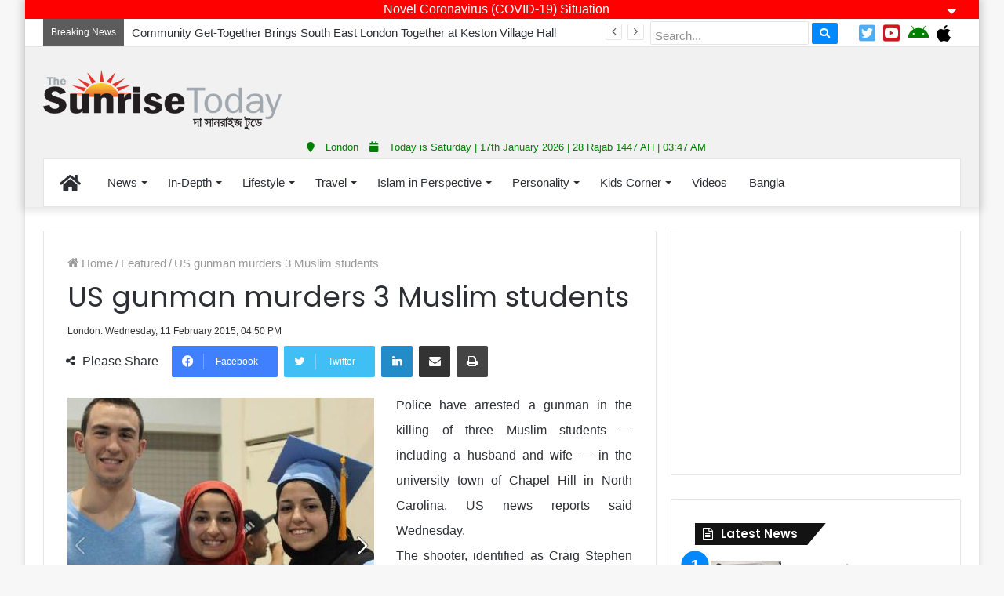

--- FILE ---
content_type: text/html; charset=UTF-8
request_url: https://english.thesunrisetoday.com/index.php/us-gunman-murders-3-muslim-students/
body_size: 19141
content:
<!DOCTYPE html>
<html lang="en-US" class="" data-skin="light" prefix="og: http://ogp.me/ns# fb: http://ogp.me/ns/fb#">
<head>
	<meta charset="UTF-8" />
	<link rel="profile" href="https://gmpg.org/xfn/11" />
	<title>US gunman murders 3 Muslim students &#8211; The Sunrise Today</title>
<meta name='robots' content='max-image-preview:large' />
<link rel='dns-prefetch' href='//s.w.org' />
<link rel="alternate" type="application/rss+xml" title="The Sunrise Today &raquo; Feed" href="https://english.thesunrisetoday.com/index.php/feed/" />
<link rel="alternate" type="application/rss+xml" title="The Sunrise Today &raquo; Comments Feed" href="https://english.thesunrisetoday.com/index.php/comments/feed/" />
		<script type="text/javascript">
			window._wpemojiSettings = {"baseUrl":"https:\/\/s.w.org\/images\/core\/emoji\/13.1.0\/72x72\/","ext":".png","svgUrl":"https:\/\/s.w.org\/images\/core\/emoji\/13.1.0\/svg\/","svgExt":".svg","source":{"concatemoji":"https:\/\/english.thesunrisetoday.com\/wp-includes\/js\/wp-emoji-release.min.js?ver=5.8.12"}};
			!function(e,a,t){var n,r,o,i=a.createElement("canvas"),p=i.getContext&&i.getContext("2d");function s(e,t){var a=String.fromCharCode;p.clearRect(0,0,i.width,i.height),p.fillText(a.apply(this,e),0,0);e=i.toDataURL();return p.clearRect(0,0,i.width,i.height),p.fillText(a.apply(this,t),0,0),e===i.toDataURL()}function c(e){var t=a.createElement("script");t.src=e,t.defer=t.type="text/javascript",a.getElementsByTagName("head")[0].appendChild(t)}for(o=Array("flag","emoji"),t.supports={everything:!0,everythingExceptFlag:!0},r=0;r<o.length;r++)t.supports[o[r]]=function(e){if(!p||!p.fillText)return!1;switch(p.textBaseline="top",p.font="600 32px Arial",e){case"flag":return s([127987,65039,8205,9895,65039],[127987,65039,8203,9895,65039])?!1:!s([55356,56826,55356,56819],[55356,56826,8203,55356,56819])&&!s([55356,57332,56128,56423,56128,56418,56128,56421,56128,56430,56128,56423,56128,56447],[55356,57332,8203,56128,56423,8203,56128,56418,8203,56128,56421,8203,56128,56430,8203,56128,56423,8203,56128,56447]);case"emoji":return!s([10084,65039,8205,55357,56613],[10084,65039,8203,55357,56613])}return!1}(o[r]),t.supports.everything=t.supports.everything&&t.supports[o[r]],"flag"!==o[r]&&(t.supports.everythingExceptFlag=t.supports.everythingExceptFlag&&t.supports[o[r]]);t.supports.everythingExceptFlag=t.supports.everythingExceptFlag&&!t.supports.flag,t.DOMReady=!1,t.readyCallback=function(){t.DOMReady=!0},t.supports.everything||(n=function(){t.readyCallback()},a.addEventListener?(a.addEventListener("DOMContentLoaded",n,!1),e.addEventListener("load",n,!1)):(e.attachEvent("onload",n),a.attachEvent("onreadystatechange",function(){"complete"===a.readyState&&t.readyCallback()})),(n=t.source||{}).concatemoji?c(n.concatemoji):n.wpemoji&&n.twemoji&&(c(n.twemoji),c(n.wpemoji)))}(window,document,window._wpemojiSettings);
		</script>
		<style type="text/css">
img.wp-smiley,
img.emoji {
	display: inline !important;
	border: none !important;
	box-shadow: none !important;
	height: 1em !important;
	width: 1em !important;
	margin: 0 .07em !important;
	vertical-align: -0.1em !important;
	background: none !important;
	padding: 0 !important;
}
</style>
	<link rel='stylesheet' id='wp-block-library-css'  href='https://english.thesunrisetoday.com/wp-includes/css/dist/block-library/style.min.css?ver=5.8.12' type='text/css' media='all' />
<style id='wp-block-library-theme-inline-css' type='text/css'>
#start-resizable-editor-section{display:none}.wp-block-audio figcaption{color:#555;font-size:13px;text-align:center}.is-dark-theme .wp-block-audio figcaption{color:hsla(0,0%,100%,.65)}.wp-block-code{font-family:Menlo,Consolas,monaco,monospace;color:#1e1e1e;padding:.8em 1em;border:1px solid #ddd;border-radius:4px}.wp-block-embed figcaption{color:#555;font-size:13px;text-align:center}.is-dark-theme .wp-block-embed figcaption{color:hsla(0,0%,100%,.65)}.blocks-gallery-caption{color:#555;font-size:13px;text-align:center}.is-dark-theme .blocks-gallery-caption{color:hsla(0,0%,100%,.65)}.wp-block-image figcaption{color:#555;font-size:13px;text-align:center}.is-dark-theme .wp-block-image figcaption{color:hsla(0,0%,100%,.65)}.wp-block-pullquote{border-top:4px solid;border-bottom:4px solid;margin-bottom:1.75em;color:currentColor}.wp-block-pullquote__citation,.wp-block-pullquote cite,.wp-block-pullquote footer{color:currentColor;text-transform:uppercase;font-size:.8125em;font-style:normal}.wp-block-quote{border-left:.25em solid;margin:0 0 1.75em;padding-left:1em}.wp-block-quote cite,.wp-block-quote footer{color:currentColor;font-size:.8125em;position:relative;font-style:normal}.wp-block-quote.has-text-align-right{border-left:none;border-right:.25em solid;padding-left:0;padding-right:1em}.wp-block-quote.has-text-align-center{border:none;padding-left:0}.wp-block-quote.is-large,.wp-block-quote.is-style-large{border:none}.wp-block-search .wp-block-search__label{font-weight:700}.wp-block-group.has-background{padding:1.25em 2.375em;margin-top:0;margin-bottom:0}.wp-block-separator{border:none;border-bottom:2px solid;margin-left:auto;margin-right:auto;opacity:.4}.wp-block-separator:not(.is-style-wide):not(.is-style-dots){width:100px}.wp-block-separator.has-background:not(.is-style-dots){border-bottom:none;height:1px}.wp-block-separator.has-background:not(.is-style-wide):not(.is-style-dots){height:2px}.wp-block-table thead{border-bottom:3px solid}.wp-block-table tfoot{border-top:3px solid}.wp-block-table td,.wp-block-table th{padding:.5em;border:1px solid;word-break:normal}.wp-block-table figcaption{color:#555;font-size:13px;text-align:center}.is-dark-theme .wp-block-table figcaption{color:hsla(0,0%,100%,.65)}.wp-block-video figcaption{color:#555;font-size:13px;text-align:center}.is-dark-theme .wp-block-video figcaption{color:hsla(0,0%,100%,.65)}.wp-block-template-part.has-background{padding:1.25em 2.375em;margin-top:0;margin-bottom:0}#end-resizable-editor-section{display:none}
</style>
<link rel='stylesheet' id='tie-css-base-css'  href='https://english.thesunrisetoday.com/wp-content/themes/thesunrisetoday/assets/css/base.min.css?ver=5.4.3' type='text/css' media='all' />
<link rel='stylesheet' id='tie-css-styles-css'  href='https://english.thesunrisetoday.com/wp-content/themes/thesunrisetoday/assets/css/style.min.css?ver=5.4.3' type='text/css' media='all' />
<link rel='stylesheet' id='tie-css-widgets-css'  href='https://english.thesunrisetoday.com/wp-content/themes/thesunrisetoday/assets/css/widgets.min.css?ver=5.4.3' type='text/css' media='all' />
<link rel='stylesheet' id='tie-css-helpers-css'  href='https://english.thesunrisetoday.com/wp-content/themes/thesunrisetoday/assets/css/helpers.min.css?ver=5.4.3' type='text/css' media='all' />
<link rel='stylesheet' id='tie-fontawesome5-css'  href='https://english.thesunrisetoday.com/wp-content/themes/thesunrisetoday/assets/css/fontawesome.css?ver=5.4.3' type='text/css' media='all' />
<link rel='stylesheet' id='tie-css-ilightbox-css'  href='https://english.thesunrisetoday.com/wp-content/themes/thesunrisetoday/assets/ilightbox/dark-skin/skin.css?ver=5.4.3' type='text/css' media='all' />
<link rel='stylesheet' id='tie-css-shortcodes-css'  href='https://english.thesunrisetoday.com/wp-content/themes/thesunrisetoday/assets/css/plugins/shortcodes.min.css?ver=5.4.3' type='text/css' media='all' />
<link rel='stylesheet' id='tie-css-single-css'  href='https://english.thesunrisetoday.com/wp-content/themes/thesunrisetoday/assets/css/single.min.css?ver=5.4.3' type='text/css' media='all' />
<link rel='stylesheet' id='tie-css-print-css'  href='https://english.thesunrisetoday.com/wp-content/themes/thesunrisetoday/assets/css/print.css?ver=5.4.3' type='text/css' media='print' />
<style id='tie-css-print-inline-css' type='text/css'>
.wf-active .logo-text,.wf-active h1,.wf-active h2,.wf-active h3,.wf-active h4,.wf-active h5,.wf-active h6,.wf-active .the-subtitle{font-family: 'Poppins';}body{font-size: 16px;}#main-nav .main-menu > ul > li > a{font-size: 15px;font-weight: 400;}#main-nav .main-menu > ul ul li a{font-size: 15px;font-weight: 400;}#the-post .entry-content,#the-post .entry-content p{font-size: 16px;line-height: 2;}#my_calender span { color: #000;}blockquote { padding: 10px 20px;}.entry-header .post-meta .meta-item {font-size: 12px;}.entry-header .post-meta .date .fa { display: inline-block !important;}.entry-header .post-meta .date::before { display: none;}#my-calendar { font-size: 11.5px;}.mega-menu-post .post-thumbnail {height: 150px;overflow: hidden;}.mega-menu-post .date {display: none;}.mega-menu-post .post-thumbnail img {width: 100%;min-height: 150px;}.meta-views {display: none !important;}.related-item .post-thumb {height: 150px;}.related-item .post-thumb img {min-height: 150px;width: 100%;}.related-item .post-meta {display: none;}.top_icons a i {margin-top: 3px;}#top-nav .topbar-wrapper { height: 35px;}.sf-form {display: inline;}ul.wp-tabbed-nav li:first-child {padding-top: 5px !important;}ul.wp-tabbed-nav li:last-child {padding-bottom: 5px !important;}.wp-tabbed-widget {padding: 0px 5px !important;border: 0px !important;}.sf-input {padding: 10px 5px 3px 5px;height: 30px;}.sf-button { padding: 3px 10px !important;}.mag-box { margin-bottom: 0px !important;}.section-item { padding: 10px 0 0;}.topbar-today-date { display: none;}.fluid-width-video-wrapper { padding-top: 55% !important;}.fluid-width-video-wrapper iframe { height: 200px !important;}#footer .footer-widget-area:first-child:not(.footer-boxed-widget-area) { background: #fff;margin-top: 10px;}#custom_html-2 {background: #000 !important;}.entry-header .post-meta { font-size: 15px;}.footer-widget-area { margin-bottom: 0px;background: #000;}#footer { margin-top: 0px;}.mag-box { margin-bottom: 20px;}.footer-row { padding: 10px;}.first-footer-row {line-height: 2.0;font-size: 15px;padding: 10px;}.second-footer-row { color: #fff; background: red; background: linear-gradient(to right,red,green); }.row-seperator { border-left: 1px solid #eee;}.social-icon { width: 40px; height: 40px; box-shadow: 0 4px 8px 0 rgba(0,0,0,0.2),0 6px 20px 0 rgba(0,0,0,0.5); border-radius: 20px; margin: 0px 5px;}.app-store-icon { width: 40%; margin-top: 10px;}.social-icon:hover,.app-store-icon:hover { opacity: 0.8;}.lang_btn,.lang_btn:hover { background: #000; padding: 0px 5px; color: #fff; border-radius: 3px; cursor: pointer; font-size: 14px; height: 25px; line-height: 25px; margin-top: 5px;}#footer-widgets-container .container { width: 100%; padding-left: 0px; padding-right: 0px;}#site-info { background: #fff !important; padding: 1px 0px 0px 0px !important;}#site-info .container { background: #000;}#comments { display: none;}#go-to-top { width: 40px; height: 40px; line-height: 40px; border-radius: 20px; color: #fff; background: #f00;}.topbar-today-date { font-size: 15px;}.stream-item-top { margin: 5px 0;}.breaking-title::before { background: #5c5c5c;}.breaking-title::after { border-top: 9px solid #5c5c5c;}ul.components { display: none;}.logo_normal { max-height: 60px !important;}.widget-title::after { background: none;}.widget-title::before { border: 0px;}.widget-title { font-size: 18px; color: #fff; padding: 5px 10px; border: 0px; margin-bottom: 10px; background: linear-gradient(to right,black,gray);}.widget-title-icon { padding-top: 1px; margin-right: 3px;}.widget-title h4 { margin: 0px;}.footer-widget-area { border-top: 2px solid red;}#footer .footer-widget-area:first-child:not(.footer-boxed-widget-area) { padding-top: 0px;}#footer .footer-widget-area:last-child { margin-bottom: 0px;}#footer .container-wrapper { padding-top: 0px; padding-bottom: 0px;}#site-info { background: #161619; color: #fff; padding: 5px 0; line-height: 25px; text-align: center;}#footer { background: #fff;}table#wp-calendar caption,table#wp-calendar tfoot { display: none !important;}.post-layout-1 .post-footer-on-top,.post-layout-1 .entry-header-outer { padding-bottom: 5px;}.share-title {font-size: 16px;}@media only screen and (max-width: 768px) and (min-width: 0px){.mobile_footer_banner_ad {display: inherit !important;height: 50px;position: fixed;bottom: 0;left: 0;right: 0;z-index: 110;background: #fff;text-align: center;}a.go-to-top-button.show-top-button {bottom: 55px !important;}.site-info {margin-bottom: 50px;}.gallery-thumb-container {display: none;}.mySlides,.slideshow-container {height: 300px !important;}.lang_btn {display: block !important;}.main_date {margin-bottom: 1px;border-bottom: 1px solid rgba(0,0,0,0.1);}#footer .widget { margin-bottom: 0px;}.footer-widget-area .normal-side {margin-top: 15px !important;}.row-seperator { border-left: 0px; border-top: 1px solid #eee;}.container { padding-left: 5px; padding-right: 5px;}#theme-header .fixed-nav { right: 0;}.sf-form,.top_icons,.first-footer-row {display: none !important;}.content-only { margin: 0px !important;}#tie-block_497 {margin-top: -10px !important;}img.fill {min-height: 175px !important;}img.fill3,img.fill4 {min-height: 200px !important;}.ps_big {height: 175px !important;}.ps_big3 {height: auto !important;}.big_thumb { height: 200px !important;}.medium_thumb2 { height: 200px !important;}.ps_card2 { height: 280px !important;}#posts-list-widget-2 {margin-left: 10px;}.w3-col { padding: 5px 0px !important;}.ps_cat_head {margin-left: 0px !important;margin-right: 0px !important;}.wp-tabbed-widget {padding: 0px !important;}}
</style>
<script type='text/javascript' src='https://english.thesunrisetoday.com/wp-includes/js/jquery/jquery.min.js?ver=3.6.0' id='jquery-core-js'></script>
<script type='text/javascript' src='https://english.thesunrisetoday.com/wp-includes/js/jquery/jquery-migrate.min.js?ver=3.3.2' id='jquery-migrate-js'></script>
<link rel="https://api.w.org/" href="https://english.thesunrisetoday.com/index.php/wp-json/" /><link rel="alternate" type="application/json" href="https://english.thesunrisetoday.com/index.php/wp-json/wp/v2/posts/3738" /><link rel="EditURI" type="application/rsd+xml" title="RSD" href="https://english.thesunrisetoday.com/xmlrpc.php?rsd" />
<link rel="wlwmanifest" type="application/wlwmanifest+xml" href="https://english.thesunrisetoday.com/wp-includes/wlwmanifest.xml" /> 
<meta name="generator" content="WordPress 5.8.12" />
<link rel="canonical" href="https://english.thesunrisetoday.com/index.php/us-gunman-murders-3-muslim-students/" />
<link rel='shortlink' href='https://english.thesunrisetoday.com/?p=3738' />
<link rel="alternate" type="application/json+oembed" href="https://english.thesunrisetoday.com/index.php/wp-json/oembed/1.0/embed?url=https%3A%2F%2Fenglish.thesunrisetoday.com%2Findex.php%2Fus-gunman-murders-3-muslim-students%2F" />
<link rel="alternate" type="text/xml+oembed" href="https://english.thesunrisetoday.com/index.php/wp-json/oembed/1.0/embed?url=https%3A%2F%2Fenglish.thesunrisetoday.com%2Findex.php%2Fus-gunman-murders-3-muslim-students%2F&#038;format=xml" />
	<script type="text/javascript">
	    var ajaxurl = 'https://english.thesunrisetoday.com/wp-admin/admin-ajax.php';
	</script>

	<style type="text/css">
		.ajax-calendar{
			position:relative;
		}

		#ajax_ac_widget th {
		background: none repeat scroll 0 0 #2cb2bc;
		color: #FFFFFF;
		font-weight: normal;
		padding: 5px 1px;
		text-align: center;
		 font-size: 16px;
		}
		#ajax_ac_widget {
			padding: 5px;
		}
		
		#ajax_ac_widget td {
			border: 1px solid #CCCCCC;
			text-align: center;
		}
		
		#my-calendar a {
			background: none repeat scroll 0 0 #008000;
			color: #FFFFFF;
			display: block;
			padding: 6px 0;
			width: 100% !important;
		}
		#my-calendar{
			width:100%;
		}
		
		
		#my_calender span {
			display: block;
			padding: 6px 0;
			width: 100% !important;
		}
		
		#today a,#today span {
			   background: none repeat scroll 0 0 #2cb2bc !important;
			color: #FFFFFF;
		}
		#ajax_ac_widget #my_year {
			float: right;
		}
		.select_ca #my_month {
			float: left;
		}

	</style>
	<link rel="stylesheet" href="https://english.thesunrisetoday.com/wp-content/plugins/sign-soft-sunrise/styles.css"><link href="https://english.thesunrisetoday.com/wp-content/plugins/sign-soft-sunrise/w3.css" rel="stylesheet">		<style>span>iframe{
			max-width:none !important;
		}     
		</style>
		<meta http-equiv="X-UA-Compatible" content="IE=edge">
<meta name="theme-color" content="#0088ff" /><meta name="viewport" content="width=device-width, initial-scale=1.0" /><link rel="icon" href="https://english.thesunrisetoday.com/wp-content/uploads/2018/09/cropped-commentLogo-32x32.jpg" sizes="32x32" />
<link rel="icon" href="https://english.thesunrisetoday.com/wp-content/uploads/2018/09/cropped-commentLogo-192x192.jpg" sizes="192x192" />
<link rel="apple-touch-icon" href="https://english.thesunrisetoday.com/wp-content/uploads/2018/09/cropped-commentLogo-180x180.jpg" />
<meta name="msapplication-TileImage" content="https://english.thesunrisetoday.com/wp-content/uploads/2018/09/cropped-commentLogo-270x270.jpg" />
		<style type="text/css" id="wp-custom-css">
			footer .site-info {
    margin-bottom: 0px !important;
}		</style>
		
<!-- START - Open Graph and Twitter Card Tags 3.1.1 -->
 <!-- Facebook Open Graph -->
  <meta property="og:locale" content="en_US"/>
  <meta property="og:site_name" content="The Sunrise Today"/>
  <meta property="og:title" content="US gunman murders 3 Muslim students"/>
  <meta property="og:url" content="https://english.thesunrisetoday.com/index.php/us-gunman-murders-3-muslim-students/"/>
  <meta property="og:type" content="article"/>
  <meta property="og:description" content="Police have arrested a gunman in the killing of three Muslim students — including a husband and wife — in the university town of Chapel Hill in North Carolina, US news reports said Wednesday.
The shooter, identified as Craig Stephen Hicks, 46, was being held in Durham County Jail on three counts of"/>
  <meta property="og:image" content="https://english.thesunrisetoday.com/wp-content/uploads/2015/02/3Muslim.jpg"/>
  <meta property="og:image:url" content="https://english.thesunrisetoday.com/wp-content/uploads/2015/02/3Muslim.jpg"/>
  <meta property="og:image:secure_url" content="https://english.thesunrisetoday.com/wp-content/uploads/2015/02/3Muslim.jpg"/>
  <meta property="article:published_time" content="2015-02-11T16:50:49+00:00"/>
  <meta property="article:modified_time" content="2015-02-11T16:50:49+00:00" />
  <meta property="og:updated_time" content="2015-02-11T16:50:49+00:00" />
  <meta property="article:section" content="Featured"/>
  <meta property="article:section" content="World News"/>
  <meta property="article:publisher" content="https://facebook.com/thesunrisetoday/"/>
 <!-- Google+ / Schema.org -->
  <meta itemprop="name" content="US gunman murders 3 Muslim students"/>
  <meta itemprop="headline" content="US gunman murders 3 Muslim students"/>
  <meta itemprop="description" content="Police have arrested a gunman in the killing of three Muslim students — including a husband and wife — in the university town of Chapel Hill in North Carolina, US news reports said Wednesday.
The shooter, identified as Craig Stephen Hicks, 46, was being held in Durham County Jail on three counts of"/>
  <meta itemprop="image" content="https://english.thesunrisetoday.com/wp-content/uploads/2015/02/3Muslim.jpg"/>
  <meta itemprop="datePublished" content="2015-02-11"/>
  <meta itemprop="dateModified" content="2015-02-11T16:50:49+00:00" />
  <meta itemprop="author" content="admin"/>
  <!--<meta itemprop="publisher" content="The Sunrise Today"/>--> <!-- To solve: The attribute publisher.itemtype has an invalid value -->
 <!-- Twitter Cards -->
  <meta name="twitter:title" content="US gunman murders 3 Muslim students"/>
  <meta name="twitter:url" content="https://english.thesunrisetoday.com/index.php/us-gunman-murders-3-muslim-students/"/>
  <meta name="twitter:description" content="Police have arrested a gunman in the killing of three Muslim students — including a husband and wife — in the university town of Chapel Hill in North Carolina, US news reports said Wednesday.
The shooter, identified as Craig Stephen Hicks, 46, was being held in Durham County Jail on three counts of"/>
  <meta name="twitter:image" content="https://english.thesunrisetoday.com/wp-content/uploads/2015/02/3Muslim.jpg"/>
  <meta name="twitter:card" content="summary_large_image"/>
 <!-- SEO -->
 <!-- Misc. tags -->
 <!-- is_singular -->
<!-- END - Open Graph and Twitter Card Tags 3.1.1 -->
	
</head>

<body data-rsssl=1 id="tie-body" class="post-template-default single single-post postid-3738 single-format-standard boxed-layout wrapper-has-shadow block-head-4 block-head-6 magazine1 is-thumb-overlay-disabled is-desktop is-header-layout-3 has-header-ad sidebar-right has-sidebar post-layout-1 narrow-title-narrow-media hide_banner_top">



<div class="background-overlay">

	<div id="tie-container" class="site tie-container">

		
		<div id="tie-wrapper">

			
<header id="theme-header" class="theme-header header-layout-3 main-nav-light main-nav-default-light main-nav-below main-nav-boxed has-stream-item top-nav-active top-nav-light top-nav-default-light top-nav-above has-shadow has-normal-width-logo mobile-header-default">
				<div class="header_notice">
				<div class="w3-row">
					<div class="w3-col s12">
						<div class="notice_title">
							Novel Coronavirus (COVID-19) Situation							<span id="notice_expand" class="fa fa-sort-down" style="float: right; cursor: pointer;" onclick="notice_toggle(1)"></span>
							<span id="notice_collapse" class="fa fa-sort-up" style="float: right; cursor: pointer; display: none;" onclick="notice_toggle(0)"></span>
						</div>
						<div class="notice_text" id="notice_text">
							<p style="text-align: center;"><iframe style="width: 100%; height: 650px;" src="https://who.sprinklr.com/"></iframe>
<img class="wp-image-59774 aligncenter" src="https://www.thesunrisetoday.com/demo2/wp-content/uploads/2020/03/AD-Coronavirus-Paper-Graphic.jpg" alt="" width="803" height="797" /><strong><span style="color: #ffffff;">Read the full guidance now: <a style="color: #ffffff;" href="http://NHS.uk/coronavirus" target="_blank" rel="noopener">http://NHS.uk/coronavirus</a></span>
<span style="color: #ffffff;">Use the NHS 111 online coronavirus service</span>
</strong></p>						</div>
					</div>
				</div>
			</div>
			<script>
				function notice_toggle(type) {
					var notice_text = document.getElementById('notice_text');
					var notice_expand = document.getElementById('notice_expand');
					var notice_collapse = document.getElementById('notice_collapse');
					if(type == 1) {
						notice_text.style.display = "block";
						notice_expand.style.display = "none";
						notice_collapse.style.display = "";
					} else {
						notice_text.style.display = "none";
						notice_expand.style.display = "";
						notice_collapse.style.display = "none";
					}
				}
			</script>
			<nav id="top-nav" class="has-date-breaking-components top-nav header-nav has-breaking-news" aria-label="Secondary Navigation">
	<div class="container">
		<div class="topbar-wrapper">
			
			
					<div class="topbar-today-date">
						<span class="fa fa-clock-o" aria-hidden="true"></span>
						<strong class="inner-text">Saturday, January 17 2026</strong>
					</div>
					
			<div class="tie-alignleft">
				
<div class="breaking controls-is-active">

	<span class="breaking-title">
		<span class="tie-icon-bolt breaking-icon" aria-hidden="true"></span>
		<span class="breaking-title-text">Breaking News</span>
	</span>

	<ul id="breaking-news-in-header" class="breaking-news" data-type="reveal" data-arrows="true">

		
							<li class="news-item">
								<a href="https://english.thesunrisetoday.com/index.php/community-get-together-brings-south-east-london-together-at-keston-village-hall/">Community Get-Together Brings South East London Together at Keston Village Hall</a>
							</li>

							
							<li class="news-item">
								<a href="https://english.thesunrisetoday.com/index.php/fourth-annual-interfaith-conference-promoting-unity-and-interfaith-harmony-held-at-thurrock-muslim-centre/">Fourth annual interfaith conference promoting unity and interfaith harmony held at Thurrock Muslim Centre</a>
							</li>

							
							<li class="news-item">
								<a href="https://english.thesunrisetoday.com/index.php/winners-of-asian-restaurant-and-takeaway-awards-2025-announced/">Winners of Asian Restaurant and Takeaway Awards-2025 announced</a>
							</li>

							
							<li class="news-item">
								<a href="https://english.thesunrisetoday.com/index.php/abul-nurujjaman-of-taj-accountants-honoured-at-international-awards/">Abul Nurujjaman of TAJ Accountants Honoured at International Awards</a>
							</li>

							
							<li class="news-item">
								<a href="https://english.thesunrisetoday.com/index.php/ambassador-talha-elected-as-president-of-unesco-general-conference/">Ambassador Talha Elected as President of UNESCO General Conference</a>
							</li>

							
							<li class="news-item">
								<a href="https://english.thesunrisetoday.com/index.php/saudia-announces-up-to-50-off-on-international-flights-including-round-trip-transit/">Saudia announces up to 50% off on international flights including round-trip, transit</a>
							</li>

							
							<li class="news-item">
								<a href="https://english.thesunrisetoday.com/index.php/first-ever-british-bangladeshi-community-summit-2025-celebrates-unity-progress-and-community-cohesion/">First ever British Bangladeshi Community Summit 2025 celebrates Unity, Progress, and Community Cohesion</a>
							</li>

							
							<li class="news-item">
								<a href="https://english.thesunrisetoday.com/index.php/global-power-awards-launch-event-celebrates-excellence-and-innovation-in-london/">Global Power Awards Launch Event Celebrates Excellence and Innovation in London</a>
							</li>

							
							<li class="news-item">
								<a href="https://english.thesunrisetoday.com/index.php/bangladesh-high-commissioner-proposes-bangladeshi-heritage-month/">Bangladesh High Commissioner Proposes Bangladeshi Heritage Month</a>
							</li>

							
							<li class="news-item">
								<a href="https://english.thesunrisetoday.com/index.php/4-billion-malaysian-investment-in-the-uk-to-create-30000-jobs/">£4 billion Malaysian investment in the UK to create 30,000 jobs</a>
							</li>

							
	</ul>
</div><!-- #breaking /-->
			</div><!-- .tie-alignleft /-->

			<div class="tie-alignright">
            
            	<span style="display: none;" class="lang_btn" onclick="location.href='https://thesunrisetoday.com'">বাংলা</span>
				<form class="sf-form" method="get" action="">
                                <input class="sf-input" placeholder="Search..." autocomplete="off" name="s" type="text">
                                <button style="margin-top: -10px;" class="sf-button button" type="submit"><i class="fa fa-search"></i></button>
                </form>
				
				<div class="top_icons" style="margin: 2px 10px; display: inline;">
					<a target="_blank" href="https://www.facebook.com/pages/The-Sunrise-Today/171843206200624"><i class="fab fa-facebook-official" style="padding: 3px; color: #3B5998;font-size: 24px" aria-hidden="true"></i></a> <a target="_blank" href="https://twitter.com/TheSunriseToday"><i class="fab fa-twitter-square" style="padding: 3px; color: #50abf1; font-size: 24px"></i></a> <a target="_blank" href="https://www.youtube.com/user/TheSunrisetoday"><i class="fab fa-youtube-square" style="padding: 3px; color: #CC181E;font-size: 24px"></i></a> <a target="_blank" href="https://play.google.com/store/apps/details?id=uk.co.signsoft.thesunrisetoday"><i class="fab fa-android fa-2x" style="padding: 3px; color: green;font-size: 24px" aria-hidden="true"></i></a> <a target="_blank" href="https://itunes.apple.com/us/app/the-sunrise-today-bangla-newspaper/id1256671407?mt=8"><i class="fab fa-apple fa-2x" style="padding: 3px; color: black; font-size: 24px"></i></a>
				</div>
            
				<ul class="components">	<li class="side-aside-nav-icon menu-item custom-menu-link">
		<a href="#">
			<span class="tie-icon-navicon" aria-hidden="true"></span>
			<span class="screen-reader-text">Sidebar</span>
		</a>
	</li>
		<li class="random-post-icon menu-item custom-menu-link">
		<a href="/index.php/us-gunman-murders-3-muslim-students/?random-post=1" class="random-post" title="Random Article" rel="nofollow">
			<span class="tie-icon-random" aria-hidden="true"></span>
			<span class="screen-reader-text">Random Article</span>
		</a>
	</li>
	
	
		<li class=" popup-login-icon menu-item custom-menu-link">
			<a href="#" class="lgoin-btn tie-popup-trigger">
				<span class="tie-icon-author" aria-hidden="true"></span>
				<span class="screen-reader-text">Log In</span>			</a>
		</li>

			</ul><!-- Components -->			</div><!-- .tie-alignright /-->

		</div><!-- .topbar-wrapper /-->
	</div><!-- .container /-->
</nav><!-- #top-nav /-->

<div class="container">
	<div class="tie-row logo-row">

		
		<div class="logo-wrapper">
			<div class="tie-col-md-4 logo-container">
				
		<div id="logo" class="image-logo" style="margin-top: 29px; margin-bottom: 7px;">

			
			<a title="The Sunrise Today" href="https://english.thesunrisetoday.com/">
				
				<picture class="tie-logo-default tie-logo-picture">
					<source class="tie-logo-source-default tie-logo-source" srcset="https://www.thesunrisetoday.com/demo2/wp-content/uploads/2018/02/sunrase-3.png">
					<img class="tie-logo-img-default tie-logo-img" src="https://www.thesunrisetoday.com/demo2/wp-content/uploads/2018/02/sunrase-3.png" alt="The Sunrise Today" width="306" height="81" style="max-height:81px; width: auto;" />
				</picture>
						</a>

			
		</div><!-- #logo /-->

					</div><!-- .tie-col /-->
		</div><!-- .logo-wrapper /-->

		<div class="tie-col-md-8 stream-item stream-item-top-wrapper"><div class="stream-item-top"><div style="text-align: center; margin-top: 5px; margin-bottom: 1px;"><script async src="//pagead2.googlesyndication.com/pagead/js/adsbygoogle.js"></script>
<!-- 728x90, created 9/25/09 -->
<ins class="adsbygoogle"
     style="display:inline-block;width:728px;height:90px"
     data-ad-client="ca-pub-1234237307185872"
     data-ad-slot="0946389154"></ins>
<script>
(adsbygoogle = window.adsbygoogle || []).push({});
</script></div></div></div><!-- .tie-col /-->
	</div><!-- .tie-row /-->
	
	<div class="w3-row">
		<div class="main_date"><i style="padding: 0px 10px;" class="fa fa-map-marker"></i> London <i style="padding: 0px 10px;" class="fa fa-calendar"></i> Today is Saturday | 17th January 2026 | 28 Rajab 1447 AH | 03:47 AM</div>	</div>
	
</div><!-- .container /-->

<div class="main-nav-wrapper">
	<nav id="main-nav"  class="main-nav header-nav"  aria-label="Primary Navigation">
		<div class="container">

			<div class="main-menu-wrapper">

				
				<div id="menu-components-wrap">

					
					<div class="main-menu main-menu-wrap tie-alignleft">
						<div id="main-nav-menu" class="main-menu header-menu"><ul id="menu-world-news" class="menu" role="menubar"><li id="menu-item-8516" class="menu-item menu-item-type-custom menu-item-object-custom menu-item-8516 menu-item-has-icon is-icon-only"><a href="/"> <span aria-hidden="true" class="tie-menu-icon fas fa-home"></span>  <span class="screen-reader-text">Home</span></a></li>
<li id="menu-item-4813" class="menu-item menu-item-type-custom menu-item-object-custom menu-item-has-children menu-item-4813"><a href="#">News</a>
<ul class="sub-menu menu-sub-content">
	<li id="menu-item-35" class="font-size 40px menu-item menu-item-type-taxonomy menu-item-object-category current-post-ancestor current-menu-parent current-post-parent menu-item-35"><a href="https://english.thesunrisetoday.com/index.php/category/news/">World News</a></li>
	<li id="menu-item-96" class="menu-item menu-item-type-taxonomy menu-item-object-category menu-item-96"><a href="https://english.thesunrisetoday.com/index.php/category/bangladesh/">Bangladesh</a></li>
	<li id="menu-item-34" class="menu-item menu-item-type-taxonomy menu-item-object-category menu-item-34"><a href="https://english.thesunrisetoday.com/index.php/category/uk/">United Kingdom</a></li>
	<li id="menu-item-134" class="menu-item menu-item-type-taxonomy menu-item-object-category menu-item-134"><a href="https://english.thesunrisetoday.com/index.php/category/community/">Community</a></li>
	<li id="menu-item-36" class="menu-item menu-item-type-taxonomy menu-item-object-category menu-item-36"><a href="https://english.thesunrisetoday.com/index.php/category/economy/">Economy</a></li>
	<li id="menu-item-37" class="menu-item menu-item-type-taxonomy menu-item-object-category menu-item-37"><a href="https://english.thesunrisetoday.com/index.php/category/sports/">Sports</a></li>
	<li id="menu-item-38" class="menu-item menu-item-type-taxonomy menu-item-object-category menu-item-38"><a href="https://english.thesunrisetoday.com/index.php/category/technology/">Technology</a></li>
	<li id="menu-item-39" class="menu-item menu-item-type-taxonomy menu-item-object-category menu-item-39"><a href="https://english.thesunrisetoday.com/index.php/category/health/">Health</a></li>
</ul>
</li>
<li id="menu-item-93" class="menu-item menu-item-type-taxonomy menu-item-object-category menu-item-93 mega-menu mega-cat " data-id="21" ><a href="https://english.thesunrisetoday.com/index.php/category/in-depth/">In-Depth</a>
<div class="mega-menu-block menu-sub-content">

<div class="mega-menu-content">
<div class="mega-cat-wrapper">
<div class="mega-cat-content horizontal-posts">

												<div class="mega-ajax-content mega-cat-posts-container clearfix">

												</div><!-- .mega-ajax-content -->

						</div><!-- .mega-cat-content -->

					</div><!-- .mega-cat-Wrapper -->

</div><!-- .mega-menu-content -->

</div><!-- .mega-menu-block --> 
</li>
<li id="menu-item-4827" class="menu-item menu-item-type-taxonomy menu-item-object-category menu-item-4827 mega-menu mega-cat " data-id="27" ><a href="https://english.thesunrisetoday.com/index.php/category/lifestyle/">Lifestyle</a>
<div class="mega-menu-block menu-sub-content">

<div class="mega-menu-content">
<div class="mega-cat-wrapper">
<div class="mega-cat-content horizontal-posts">

												<div class="mega-ajax-content mega-cat-posts-container clearfix">

												</div><!-- .mega-ajax-content -->

						</div><!-- .mega-cat-content -->

					</div><!-- .mega-cat-Wrapper -->

</div><!-- .mega-menu-content -->

</div><!-- .mega-menu-block --> 
</li>
<li id="menu-item-4828" class="menu-item menu-item-type-taxonomy menu-item-object-category menu-item-4828 mega-menu mega-cat " data-id="28" ><a href="https://english.thesunrisetoday.com/index.php/category/travel/">Travel</a>
<div class="mega-menu-block menu-sub-content">

<div class="mega-menu-content">
<div class="mega-cat-wrapper">
<div class="mega-cat-content horizontal-posts">

												<div class="mega-ajax-content mega-cat-posts-container clearfix">

												</div><!-- .mega-ajax-content -->

						</div><!-- .mega-cat-content -->

					</div><!-- .mega-cat-Wrapper -->

</div><!-- .mega-menu-content -->

</div><!-- .mega-menu-block --> 
</li>
<li id="menu-item-4826" class="menu-item menu-item-type-taxonomy menu-item-object-category menu-item-4826 mega-menu mega-cat " data-id="26" ><a href="https://english.thesunrisetoday.com/index.php/category/islam-in-perspective/">Islam in Perspective</a>
<div class="mega-menu-block menu-sub-content">

<div class="mega-menu-content">
<div class="mega-cat-wrapper">
<div class="mega-cat-content horizontal-posts">

												<div class="mega-ajax-content mega-cat-posts-container clearfix">

												</div><!-- .mega-ajax-content -->

						</div><!-- .mega-cat-content -->

					</div><!-- .mega-cat-Wrapper -->

</div><!-- .mega-menu-content -->

</div><!-- .mega-menu-block --> 
</li>
<li id="menu-item-4996" class="menu-item menu-item-type-taxonomy menu-item-object-category menu-item-4996 mega-menu mega-cat " data-id="29" ><a href="https://english.thesunrisetoday.com/index.php/category/personality/">Personality</a>
<div class="mega-menu-block menu-sub-content">

<div class="mega-menu-content">
<div class="mega-cat-wrapper">
<div class="mega-cat-content horizontal-posts">

												<div class="mega-ajax-content mega-cat-posts-container clearfix">

												</div><!-- .mega-ajax-content -->

						</div><!-- .mega-cat-content -->

					</div><!-- .mega-cat-Wrapper -->

</div><!-- .mega-menu-content -->

</div><!-- .mega-menu-block --> 
</li>
<li id="menu-item-4911" class="menu-item menu-item-type-taxonomy menu-item-object-category menu-item-4911 mega-menu mega-cat " data-id="24" ><a href="https://english.thesunrisetoday.com/index.php/category/kids-corner/">Kids Corner</a>
<div class="mega-menu-block menu-sub-content">

<div class="mega-menu-content">
<div class="mega-cat-wrapper">
<div class="mega-cat-content horizontal-posts">

												<div class="mega-ajax-content mega-cat-posts-container clearfix">

												</div><!-- .mega-ajax-content -->

						</div><!-- .mega-cat-content -->

					</div><!-- .mega-cat-Wrapper -->

</div><!-- .mega-menu-content -->

</div><!-- .mega-menu-block --> 
</li>
<li id="menu-item-147" class="menu-item menu-item-type-taxonomy menu-item-object-category menu-item-147"><a href="https://english.thesunrisetoday.com/index.php/category/videos/">Videos</a></li>
<li id="menu-item-47827" class="menu-item menu-item-type-custom menu-item-object-custom menu-item-47827"><a href="https://thesunrisetoday.com">Bangla</a></li>
</ul></div>					</div><!-- .main-menu.tie-alignleft /-->

					
				</div><!-- #menu-components-wrap /-->
			</div><!-- .main-menu-wrapper /-->
		</div><!-- .container /-->
	</nav><!-- #main-nav /-->
</div><!-- .main-nav-wrapper /-->

</header>

<div id="content" class="site-content container"><div id="main-content-row" class="tie-row main-content-row">

<div class="main-content tie-col-md-8 tie-col-xs-12" role="main">

	
	<article id="the-post" class="container-wrapper post-content">

		
<header class="entry-header-outer">

	<nav id="breadcrumb"><a href="https://english.thesunrisetoday.com/"><span class="tie-icon-home" aria-hidden="true"></span> Home</a><em class="delimiter">/</em><a href="https://english.thesunrisetoday.com/index.php/category/featured/">Featured</a><em class="delimiter">/</em><span class="current">US gunman murders 3 Muslim students</span></nav><script type="application/ld+json">{"@context":"http:\/\/schema.org","@type":"BreadcrumbList","@id":"#Breadcrumb","itemListElement":[{"@type":"ListItem","position":1,"item":{"name":"Home","@id":"https:\/\/english.thesunrisetoday.com\/"}},{"@type":"ListItem","position":2,"item":{"name":"Featured","@id":"https:\/\/english.thesunrisetoday.com\/index.php\/category\/featured\/"}}]}</script>
	<div class="entry-header">

		
			<h2 class="entry-sub-title" style="color: red; margin-bottom: -13px;"></h2>
			
		<h1 class="post-title entry-title" style="margin-bottom: 5px;">US gunman murders 3 Muslim students</h1>

		<div class="post-meta clearfix"><span class="date meta-item tie-icon">London: Wednesday, 11 February 2015, 04:50 PM</span></div><!-- .post-meta -->	</div><!-- .entry-header /-->

	
	
</header><!-- .entry-header-outer /-->


		<div id="share-buttons-top" class="share-buttons share-buttons-top">
			<div class="share-links ">
										<div class="share-title">
							<span class="tie-icon-share" aria-hidden="true"></span>
							<span> Please Share</span>
						</div>
						
				<a href="https://www.facebook.com/sharer.php?u=https://english.thesunrisetoday.com/index.php/us-gunman-murders-3-muslim-students/" rel="external noopener nofollow" title="Facebook" target="_blank" class="facebook-share-btn  large-share-button" data-raw="https://www.facebook.com/sharer.php?u={post_link}">
					<span class="share-btn-icon tie-icon-facebook"></span> <span class="social-text">Facebook</span>
				</a>
				<a href="https://twitter.com/intent/tweet?text=US%20gunman%20murders%203%20Muslim%20students&#038;url=https://english.thesunrisetoday.com/index.php/us-gunman-murders-3-muslim-students/" rel="external noopener nofollow" title="Twitter" target="_blank" class="twitter-share-btn  large-share-button" data-raw="https://twitter.com/intent/tweet?text={post_title}&amp;url={post_link}">
					<span class="share-btn-icon tie-icon-twitter"></span> <span class="social-text">Twitter</span>
				</a>
				<a href="https://www.linkedin.com/shareArticle?mini=true&#038;url=https://english.thesunrisetoday.com/index.php/us-gunman-murders-3-muslim-students/&#038;title=US%20gunman%20murders%203%20Muslim%20students" rel="external noopener nofollow" title="LinkedIn" target="_blank" class="linkedin-share-btn " data-raw="https://www.linkedin.com/shareArticle?mini=true&amp;url={post_full_link}&amp;title={post_title}">
					<span class="share-btn-icon tie-icon-linkedin"></span> <span class="screen-reader-text">LinkedIn</span>
				</a>
				<a href="https://api.whatsapp.com/send?text=US%20gunman%20murders%203%20Muslim%20students%20https://english.thesunrisetoday.com/index.php/us-gunman-murders-3-muslim-students/" rel="external noopener nofollow" title="WhatsApp" target="_blank" class="whatsapp-share-btn " data-raw="https://api.whatsapp.com/send?text={post_title}%20{post_link}">
					<span class="share-btn-icon tie-icon-whatsapp"></span> <span class="screen-reader-text">WhatsApp</span>
				</a>
				<a href="https://telegram.me/share/url?url=https://english.thesunrisetoday.com/index.php/us-gunman-murders-3-muslim-students/&text=US%20gunman%20murders%203%20Muslim%20students" rel="external noopener nofollow" title="Telegram" target="_blank" class="telegram-share-btn " data-raw="https://telegram.me/share/url?url={post_link}&text={post_title}">
					<span class="share-btn-icon tie-icon-paper-plane"></span> <span class="screen-reader-text">Telegram</span>
				</a>
				<a href="viber://forward?text=US%20gunman%20murders%203%20Muslim%20students%20https://english.thesunrisetoday.com/index.php/us-gunman-murders-3-muslim-students/" rel="external noopener nofollow" title="Viber" target="_blank" class="viber-share-btn " data-raw="viber://forward?text={post_title}%20{post_link}">
					<span class="share-btn-icon tie-icon-phone"></span> <span class="screen-reader-text">Viber</span>
				</a>
				<a href="mailto:?subject=US%20gunman%20murders%203%20Muslim%20students&#038;body=https://english.thesunrisetoday.com/index.php/us-gunman-murders-3-muslim-students/" rel="external noopener nofollow" title="Share via Email" target="_blank" class="email-share-btn " data-raw="mailto:?subject={post_title}&amp;body={post_link}">
					<span class="share-btn-icon tie-icon-envelope"></span> <span class="screen-reader-text">Share via Email</span>
				</a>
				<a href="#" rel="external noopener nofollow" title="Print" target="_blank" class="print-share-btn " data-raw="#">
					<span class="share-btn-icon tie-icon-print"></span> <span class="screen-reader-text">Print</span>
				</a>			</div><!-- .share-links /-->
		</div><!-- .share-buttons /-->

		
		<div class="entry-content entry clearfix">

			
			<p style="text-align: justify;"><a href="https://english.thesunrisetoday.com/wp-content/uploads/2015/02/3Muslim.jpg"><img loading="lazy" class="alignleft size-full wp-image-3739" src="https://english.thesunrisetoday.com/wp-content/uploads/2015/02/3Muslim.jpg" alt="3Muslim" width="391" height="218" srcset="https://english.thesunrisetoday.com/wp-content/uploads/2015/02/3Muslim.jpg 391w, https://english.thesunrisetoday.com/wp-content/uploads/2015/02/3Muslim-300x167.jpg 300w" sizes="(max-width: 391px) 100vw, 391px" /></a>Police have arrested a gunman in the killing of three Muslim students — including a husband and wife — in the university town of Chapel Hill in North Carolina, US news reports said Wednesday.<br />
The shooter, identified as Craig Stephen Hicks, 46, was being held in Durham County Jail on three counts of first-degree murder, the Chapel Hill News and Observer newspaper and other news outlets said.<br />
The victims were identified as Chapel Hill residents Deah Shaddy Barakat, 23, his wife Yusor Abu-Salha, 21, and her sister Razan Abu-Salha, 19, of Raleigh.<br />
Hicks turned himself in after the shooting Tuesday in Chapel Hill, just outside the campus of the University of North Carolina.<br />
Reports said Barakat was a second-year student in dentistry there while his wife was planning to begin her dental studies in the fall.<br />
Razan Abu-Salha was a student at North Carolina State University, according to the UNC university newspaper, the Daily Tar Heel.<br />
A Facebook community &#8212; Our Three Winners — has been set up for posts about the three students.<br />
“Deah Barakat, Yusor Abu-Salha and Razan Abu-Salha have returned to their Lord,” the community’s creators state. “They have set an example in life and in death.”<br />
The site features a photo of the three smiling at what appears to be graduation ceremony. The women wear Muslim headscarfs, one of them also in a blue graduation cap.<br />
Police in Chapel Hill have not disclosed a possible motive for the attack. They were not immediately available for comment.<br />
The police website released a statement confirming the three deaths and saying the department is “questioning a person of interest in the crime and has reason to believe that there is no ongoing threat to the public.”</p>
<div id="fb-root"></div>
<script>(function(d, s, id) {
  var js, fjs = d.getElementsByTagName(s)[0];
  if (d.getElementById(id)) return;
  js = d.createElement(s); js.id = id;
  js.src = "//connect.facebook.net/en_GB/all.js#xfbml=1";
  fjs.parentNode.insertBefore(js, fjs);
}(document, "script", "facebook-jssdk"));</script>
 <fb:comments href="https://english.thesunrisetoday.com/index.php/us-gunman-murders-3-muslim-students/" font="arial" num_posts="" width="" height="" colorscheme="light"  style="background:#FFFFFF;padding-top:0px;
padding-right:0px;
padding-bottom:0px;
padding-left:0px;
margin-top:0px;
margin-right:0px;
margin-bottom:0px;
margin-left:0px;
"></fb:comments>
			<div class="stream-item stream-item-below-post-content"><script async src="//pagead2.googlesyndication.com/pagead/js/adsbygoogle.js"></script>
<!-- Automatic size Responsive -->
<ins class="adsbygoogle"
     style="display:block"
     data-ad-client="ca-pub-1234237307185872"
     data-ad-slot="7381563475"
     data-ad-format="auto"
     data-full-width-responsive="true"></ins>
<script>
(adsbygoogle = window.adsbygoogle || []).push({});
</script></div>
		</div><!-- .entry-content /-->

				<div id="post-extra-info">
			<div class="theiaStickySidebar">
				<div id="single-post-meta" class="post-meta clearfix"><span class="date meta-item tie-icon">London: Wednesday, 11 February 2015, 04:50 PM</span></div><!-- .post-meta -->
		<div id="share-buttons-top" class="share-buttons share-buttons-top">
			<div class="share-links ">
										<div class="share-title">
							<span class="tie-icon-share" aria-hidden="true"></span>
							<span> Please Share</span>
						</div>
						
				<a href="https://www.facebook.com/sharer.php?u=https://english.thesunrisetoday.com/index.php/us-gunman-murders-3-muslim-students/" rel="external noopener nofollow" title="Facebook" target="_blank" class="facebook-share-btn  large-share-button" data-raw="https://www.facebook.com/sharer.php?u={post_link}">
					<span class="share-btn-icon tie-icon-facebook"></span> <span class="social-text">Facebook</span>
				</a>
				<a href="https://twitter.com/intent/tweet?text=US%20gunman%20murders%203%20Muslim%20students&#038;url=https://english.thesunrisetoday.com/index.php/us-gunman-murders-3-muslim-students/" rel="external noopener nofollow" title="Twitter" target="_blank" class="twitter-share-btn  large-share-button" data-raw="https://twitter.com/intent/tweet?text={post_title}&amp;url={post_link}">
					<span class="share-btn-icon tie-icon-twitter"></span> <span class="social-text">Twitter</span>
				</a>
				<a href="https://www.linkedin.com/shareArticle?mini=true&#038;url=https://english.thesunrisetoday.com/index.php/us-gunman-murders-3-muslim-students/&#038;title=US%20gunman%20murders%203%20Muslim%20students" rel="external noopener nofollow" title="LinkedIn" target="_blank" class="linkedin-share-btn " data-raw="https://www.linkedin.com/shareArticle?mini=true&amp;url={post_full_link}&amp;title={post_title}">
					<span class="share-btn-icon tie-icon-linkedin"></span> <span class="screen-reader-text">LinkedIn</span>
				</a>
				<a href="https://api.whatsapp.com/send?text=US%20gunman%20murders%203%20Muslim%20students%20https://english.thesunrisetoday.com/index.php/us-gunman-murders-3-muslim-students/" rel="external noopener nofollow" title="WhatsApp" target="_blank" class="whatsapp-share-btn " data-raw="https://api.whatsapp.com/send?text={post_title}%20{post_link}">
					<span class="share-btn-icon tie-icon-whatsapp"></span> <span class="screen-reader-text">WhatsApp</span>
				</a>
				<a href="https://telegram.me/share/url?url=https://english.thesunrisetoday.com/index.php/us-gunman-murders-3-muslim-students/&text=US%20gunman%20murders%203%20Muslim%20students" rel="external noopener nofollow" title="Telegram" target="_blank" class="telegram-share-btn " data-raw="https://telegram.me/share/url?url={post_link}&text={post_title}">
					<span class="share-btn-icon tie-icon-paper-plane"></span> <span class="screen-reader-text">Telegram</span>
				</a>
				<a href="viber://forward?text=US%20gunman%20murders%203%20Muslim%20students%20https://english.thesunrisetoday.com/index.php/us-gunman-murders-3-muslim-students/" rel="external noopener nofollow" title="Viber" target="_blank" class="viber-share-btn " data-raw="viber://forward?text={post_title}%20{post_link}">
					<span class="share-btn-icon tie-icon-phone"></span> <span class="screen-reader-text">Viber</span>
				</a>
				<a href="mailto:?subject=US%20gunman%20murders%203%20Muslim%20students&#038;body=https://english.thesunrisetoday.com/index.php/us-gunman-murders-3-muslim-students/" rel="external noopener nofollow" title="Share via Email" target="_blank" class="email-share-btn " data-raw="mailto:?subject={post_title}&amp;body={post_link}">
					<span class="share-btn-icon tie-icon-envelope"></span> <span class="screen-reader-text">Share via Email</span>
				</a>
				<a href="#" rel="external noopener nofollow" title="Print" target="_blank" class="print-share-btn " data-raw="#">
					<span class="share-btn-icon tie-icon-print"></span> <span class="screen-reader-text">Print</span>
				</a>			</div><!-- .share-links /-->
		</div><!-- .share-buttons /-->

					</div>
		</div>

		<div class="clearfix"></div>
		<script id="tie-schema-json" type="application/ld+json">{"@context":"http:\/\/schema.org","@type":"NewsArticle","dateCreated":"2015-02-11T16:50:49+00:00","datePublished":"2015-02-11T16:50:49+00:00","dateModified":"2015-02-11T16:50:49+00:00","headline":"US gunman murders 3 Muslim students","name":"US gunman murders 3 Muslim students","keywords":[],"url":"https:\/\/english.thesunrisetoday.com\/index.php\/us-gunman-murders-3-muslim-students\/","description":"Police have arrested a gunman in the killing of three Muslim students \u2014 including a husband and wife \u2014 in the university town of Chapel Hill in North Carolina, US news reports said Wednesday. The shoo","copyrightYear":"2015","articleSection":"Featured,World News","articleBody":"Police have arrested a gunman in the killing of three Muslim students \u2014 including a husband and wife \u2014 in the university town of Chapel Hill in North Carolina, US news reports said Wednesday.\r\nThe shooter, identified as Craig Stephen Hicks, 46, was being held in Durham County Jail on three counts of first-degree murder, the Chapel Hill News and Observer newspaper and other news outlets said.\r\nThe victims were identified as Chapel Hill residents Deah Shaddy Barakat, 23, his wife Yusor Abu-Salha, 21, and her sister Razan Abu-Salha, 19, of Raleigh.\r\nHicks turned himself in after the shooting Tuesday in Chapel Hill, just outside the campus of the University of North Carolina.\r\nReports said Barakat was a second-year student in dentistry there while his wife was planning to begin her dental studies in the fall.\r\nRazan Abu-Salha was a student at North Carolina State University, according to the UNC university newspaper, the Daily Tar Heel.\r\nA Facebook community --- Our Three Winners \u2014 has been set up for posts about the three students.\r\n\u201cDeah Barakat, Yusor Abu-Salha and Razan Abu-Salha have returned to their Lord,\u201d the community\u2019s creators state. \u201cThey have set an example in life and in death.\u201d\r\nThe site features a photo of the three smiling at what appears to be graduation ceremony. The women wear Muslim headscarfs, one of them also in a blue graduation cap.\r\nPolice in Chapel Hill have not disclosed a possible motive for the attack. They were not immediately available for comment.\r\nThe police website released a statement confirming the three deaths and saying the department is \u201cquestioning a person of interest in the crime and has reason to believe that there is no ongoing threat to the public.\u201d","publisher":{"@id":"#Publisher","@type":"Organization","name":"The Sunrise Today","logo":{"@type":"ImageObject","url":"https:\/\/www.thesunrisetoday.com\/demo2\/wp-content\/uploads\/2018\/02\/sunrase-3.png"}},"sourceOrganization":{"@id":"#Publisher"},"copyrightHolder":{"@id":"#Publisher"},"mainEntityOfPage":{"@type":"WebPage","@id":"https:\/\/english.thesunrisetoday.com\/index.php\/us-gunman-murders-3-muslim-students\/","breadcrumb":{"@id":"#Breadcrumb"}},"author":{"@type":"Person","name":"admin","url":"https:\/\/english.thesunrisetoday.com\/index.php\/author\/admin\/"},"image":{"@type":"ImageObject","url":"https:\/\/english.thesunrisetoday.com\/wp-content\/uploads\/2015\/02\/3Muslim.jpg","width":1200,"height":218}}</script>
		<div id="share-buttons-bottom" class="share-buttons share-buttons-bottom">
			<div class="share-links ">
										<div class="share-title">
							<span class="tie-icon-share" aria-hidden="true"></span>
							<span> Please Share</span>
						</div>
						
				<a href="https://www.facebook.com/sharer.php?u=https://english.thesunrisetoday.com/index.php/us-gunman-murders-3-muslim-students/" rel="external noopener nofollow" title="Facebook" target="_blank" class="facebook-share-btn  large-share-button" data-raw="https://www.facebook.com/sharer.php?u={post_link}">
					<span class="share-btn-icon tie-icon-facebook"></span> <span class="social-text">Facebook</span>
				</a>
				<a href="https://twitter.com/intent/tweet?text=US%20gunman%20murders%203%20Muslim%20students&#038;url=https://english.thesunrisetoday.com/index.php/us-gunman-murders-3-muslim-students/" rel="external noopener nofollow" title="Twitter" target="_blank" class="twitter-share-btn  large-share-button" data-raw="https://twitter.com/intent/tweet?text={post_title}&amp;url={post_link}">
					<span class="share-btn-icon tie-icon-twitter"></span> <span class="social-text">Twitter</span>
				</a>
				<a href="https://www.linkedin.com/shareArticle?mini=true&#038;url=https://english.thesunrisetoday.com/index.php/us-gunman-murders-3-muslim-students/&#038;title=US%20gunman%20murders%203%20Muslim%20students" rel="external noopener nofollow" title="LinkedIn" target="_blank" class="linkedin-share-btn " data-raw="https://www.linkedin.com/shareArticle?mini=true&amp;url={post_full_link}&amp;title={post_title}">
					<span class="share-btn-icon tie-icon-linkedin"></span> <span class="screen-reader-text">LinkedIn</span>
				</a>
				<a href="https://api.whatsapp.com/send?text=US%20gunman%20murders%203%20Muslim%20students%20https://english.thesunrisetoday.com/index.php/us-gunman-murders-3-muslim-students/" rel="external noopener nofollow" title="WhatsApp" target="_blank" class="whatsapp-share-btn " data-raw="https://api.whatsapp.com/send?text={post_title}%20{post_link}">
					<span class="share-btn-icon tie-icon-whatsapp"></span> <span class="screen-reader-text">WhatsApp</span>
				</a>
				<a href="https://telegram.me/share/url?url=https://english.thesunrisetoday.com/index.php/us-gunman-murders-3-muslim-students/&text=US%20gunman%20murders%203%20Muslim%20students" rel="external noopener nofollow" title="Telegram" target="_blank" class="telegram-share-btn " data-raw="https://telegram.me/share/url?url={post_link}&text={post_title}">
					<span class="share-btn-icon tie-icon-paper-plane"></span> <span class="screen-reader-text">Telegram</span>
				</a>
				<a href="viber://forward?text=US%20gunman%20murders%203%20Muslim%20students%20https://english.thesunrisetoday.com/index.php/us-gunman-murders-3-muslim-students/" rel="external noopener nofollow" title="Viber" target="_blank" class="viber-share-btn " data-raw="viber://forward?text={post_title}%20{post_link}">
					<span class="share-btn-icon tie-icon-phone"></span> <span class="screen-reader-text">Viber</span>
				</a>
				<a href="mailto:?subject=US%20gunman%20murders%203%20Muslim%20students&#038;body=https://english.thesunrisetoday.com/index.php/us-gunman-murders-3-muslim-students/" rel="external noopener nofollow" title="Share via Email" target="_blank" class="email-share-btn " data-raw="mailto:?subject={post_title}&amp;body={post_link}">
					<span class="share-btn-icon tie-icon-envelope"></span> <span class="screen-reader-text">Share via Email</span>
				</a>
				<a href="#" rel="external noopener nofollow" title="Print" target="_blank" class="print-share-btn " data-raw="#">
					<span class="share-btn-icon tie-icon-print"></span> <span class="screen-reader-text">Print</span>
				</a>			</div><!-- .share-links /-->
		</div><!-- .share-buttons /-->

		
	</article><!-- #the-post /-->

	
	<div class="post-components">

		
	

				<div id="related-posts" class="container-wrapper has-extra-post">

					<div class="mag-box-title the-global-title">
						<h3>Related Articles</h3>
					</div>

					<div class="related-posts-list">

					
							<div class="related-item tie-standard">

								
			<a aria-label="Saudia announces up to 50% off on international flights including round-trip, transit" href="https://english.thesunrisetoday.com/index.php/saudia-announces-up-to-50-off-on-international-flights-including-round-trip-transit/" class="post-thumb"><img width="293" height="172" src="https://english.thesunrisetoday.com/wp-content/uploads/2019/03/Saudia.jpg" class="attachment-jannah-image-large size-jannah-image-large wp-post-image" alt="" loading="lazy" /></a>
								<h3 class="post-title"><a href="https://english.thesunrisetoday.com/index.php/saudia-announces-up-to-50-off-on-international-flights-including-round-trip-transit/">Saudia announces up to 50% off on international flights including round-trip, transit</a></h3>

								<div class="post-meta clearfix"><span class="date meta-item tie-icon">London: Wednesday, 20 August 2025, 12:01 PM</span></div><!-- .post-meta -->							</div><!-- .related-item /-->

						
							<div class="related-item tie-standard">

								
			<a aria-label="Islamic leaders unite to enhance girls&#8217; education access" href="https://english.thesunrisetoday.com/index.php/islamic-leaders-unite-to-enhance-girls-education-access/" class="post-thumb"><img width="390" height="220" src="https://english.thesunrisetoday.com/wp-content/uploads/2025/01/MW-390x220.jpg" class="attachment-jannah-image-large size-jannah-image-large wp-post-image" alt="" loading="lazy" /></a>
								<h3 class="post-title"><a href="https://english.thesunrisetoday.com/index.php/islamic-leaders-unite-to-enhance-girls-education-access/">Islamic leaders unite to enhance girls&#8217; education access</a></h3>

								<div class="post-meta clearfix"><span class="date meta-item tie-icon">London: Sunday, 19 January 2025, 11:28 AM</span></div><!-- .post-meta -->							</div><!-- .related-item /-->

						
							<div class="related-item tie-standard">

								
			<a aria-label="Nearly 200,000 Syrian refugees return home following Assad&#8217;s ousting" href="https://english.thesunrisetoday.com/index.php/nearly-200000-syrian-refugees-return-home-following-assads-ousting/" class="post-thumb"><img width="359" height="220" src="https://english.thesunrisetoday.com/wp-content/uploads/2014/01/Syria.jpg" class="attachment-jannah-image-large size-jannah-image-large wp-post-image" alt="" loading="lazy" srcset="https://english.thesunrisetoday.com/wp-content/uploads/2014/01/Syria.jpg 421w, https://english.thesunrisetoday.com/wp-content/uploads/2014/01/Syria-300x184.jpg 300w" sizes="(max-width: 359px) 100vw, 359px" /></a>
								<h3 class="post-title"><a href="https://english.thesunrisetoday.com/index.php/nearly-200000-syrian-refugees-return-home-following-assads-ousting/">Nearly 200,000 Syrian refugees return home following Assad&#8217;s ousting</a></h3>

								<div class="post-meta clearfix"><span class="date meta-item tie-icon">London: Sunday, 19 January 2025, 11:11 AM</span></div><!-- .post-meta -->							</div><!-- .related-item /-->

						
							<div class="related-item tie-standard">

								
			<a aria-label="Lutfur Rahman elected Mayor of Tower Hamlets" href="https://english.thesunrisetoday.com/index.php/lutfur-rahman-elected-mayor-of-tower-hamlets/" class="post-thumb"><img width="390" height="215" src="https://english.thesunrisetoday.com/wp-content/uploads/2014/05/Lutfur-Rahman1.jpg" class="attachment-jannah-image-large size-jannah-image-large wp-post-image" alt="" loading="lazy" srcset="https://english.thesunrisetoday.com/wp-content/uploads/2014/05/Lutfur-Rahman1.jpg 400w, https://english.thesunrisetoday.com/wp-content/uploads/2014/05/Lutfur-Rahman1-300x165.jpg 300w" sizes="(max-width: 390px) 100vw, 390px" /></a>
								<h3 class="post-title"><a href="https://english.thesunrisetoday.com/index.php/lutfur-rahman-elected-mayor-of-tower-hamlets/">Lutfur Rahman elected Mayor of Tower Hamlets</a></h3>

								<div class="post-meta clearfix"><span class="date meta-item tie-icon">London: Friday, 06 May 2022, 07:52 PM</span></div><!-- .post-meta -->							</div><!-- .related-item /-->

						
					</div><!-- .related-posts-list /-->
				</div><!-- #related-posts /-->

			
	</div><!-- .post-components /-->

	
</div><!-- .main-content -->


	<div id="check-also-box" class="container-wrapper check-also-right">

		<div class="widget-title the-global-title has-block-head-4">
			<div class="the-subtitle">Check Also</div>

			<a href="#" id="check-also-close" class="remove">
				<span class="screen-reader-text">Close</span>
			</a>
		</div>

		<div class="widget posts-list-big-first has-first-big-post">
			<ul class="posts-list-items">

			
<li class="widget-single-post-item widget-post-list tie-standard">

			<div class="post-widget-thumbnail">

			
			<a aria-label="Lutfur Rahman elected Mayor of Tower Hamlets" href="https://english.thesunrisetoday.com/index.php/lutfur-rahman-elected-mayor-of-tower-hamlets/" class="post-thumb"><span class="post-cat-wrap"><span class="post-cat tie-cat-23">Community</span></span><img width="390" height="215" src="https://english.thesunrisetoday.com/wp-content/uploads/2014/05/Lutfur-Rahman1.jpg" class="attachment-jannah-image-large size-jannah-image-large wp-post-image" alt="" loading="lazy" srcset="https://english.thesunrisetoday.com/wp-content/uploads/2014/05/Lutfur-Rahman1.jpg 400w, https://english.thesunrisetoday.com/wp-content/uploads/2014/05/Lutfur-Rahman1-300x165.jpg 300w" sizes="(max-width: 390px) 100vw, 390px" /></a>		</div><!-- post-alignleft /-->
	
	<div class="post-widget-body ">
		<a class="post-title the-subtitle" href="https://english.thesunrisetoday.com/index.php/lutfur-rahman-elected-mayor-of-tower-hamlets/">Lutfur Rahman elected Mayor of Tower Hamlets</a>

		<div class="post-meta">
			<span class="date meta-item tie-icon">London: Friday, 06 May 2022, 07:52 PM</span>		</div>
	</div>
</li>

			</ul><!-- .related-posts-list /-->
		</div>
	</div><!-- #related-posts /-->

	
	<aside class="sidebar tie-col-md-4 tie-col-xs-12 normal-side is-sticky" aria-label="Primary Sidebar">
		<div class="theiaStickySidebar">
			<div id="custom_html-7" class="widget_text container-wrapper widget widget_custom_html"><div class="textwidget custom-html-widget"><script async src="//pagead2.googlesyndication.com/pagead/js/adsbygoogle.js"></script>
<!-- Automatic size Responsive -->
<ins class="adsbygoogle"
     style="display:block"
     data-ad-client="ca-pub-1234237307185872"
     data-ad-slot="7381563475"
     data-ad-format="auto"
     data-full-width-responsive="true"></ins>
<script>
(adsbygoogle = window.adsbygoogle || []).push({});
</script></div><div class="clearfix"></div></div><!-- .widget /--><div id="posts-list-widget-2" class="container-wrapper widget posts-list"><div class="widget-title the-global-title has-block-head-4"><div class="the-subtitle">Latest News<span class="widget-title-icon tie-icon"></span></div></div><div class="widget-posts-list-container posts-list-counter" ><ul class="posts-list-items widget-posts-wrapper">
<li class="widget-single-post-item widget-post-list tie-standard">

			<div class="post-widget-thumbnail">

			
			<a aria-label="Community Get-Together Brings South East London Together at Keston Village Hall" href="https://english.thesunrisetoday.com/index.php/community-get-together-brings-south-east-london-together-at-keston-village-hall/" class="post-thumb"><img width="220" height="150" src="https://english.thesunrisetoday.com/wp-content/uploads/2025/12/KV-220x150.jpg" class="attachment-jannah-image-small size-jannah-image-small tie-small-image wp-post-image" alt="" loading="lazy" /></a>		</div><!-- post-alignleft /-->
	
	<div class="post-widget-body ">
		<a class="post-title the-subtitle" href="https://english.thesunrisetoday.com/index.php/community-get-together-brings-south-east-london-together-at-keston-village-hall/">Community Get-Together Brings South East London Together at Keston Village Hall</a>

		<div class="post-meta">
			<span class="date meta-item tie-icon">London: Wednesday, 24 December 2025, 10:24 AM</span>		</div>
	</div>
</li>

<li class="widget-single-post-item widget-post-list tie-standard">

			<div class="post-widget-thumbnail">

			
			<a aria-label="Fourth annual interfaith conference promoting unity and interfaith harmony held at Thurrock Muslim Centre" href="https://english.thesunrisetoday.com/index.php/fourth-annual-interfaith-conference-promoting-unity-and-interfaith-harmony-held-at-thurrock-muslim-centre/" class="post-thumb"><img width="220" height="150" src="https://english.thesunrisetoday.com/wp-content/uploads/2025/11/FaithTMC-220x150.jpg" class="attachment-jannah-image-small size-jannah-image-small tie-small-image wp-post-image" alt="" loading="lazy" /></a>		</div><!-- post-alignleft /-->
	
	<div class="post-widget-body ">
		<a class="post-title the-subtitle" href="https://english.thesunrisetoday.com/index.php/fourth-annual-interfaith-conference-promoting-unity-and-interfaith-harmony-held-at-thurrock-muslim-centre/">Fourth annual interfaith conference promoting unity and interfaith harmony held at Thurrock Muslim Centre</a>

		<div class="post-meta">
			<span class="date meta-item tie-icon">London: Tuesday, 11 November 2025, 07:02 PM</span>		</div>
	</div>
</li>

<li class="widget-single-post-item widget-post-list tie-standard">

			<div class="post-widget-thumbnail">

			
			<a aria-label="Winners of Asian Restaurant and Takeaway Awards-2025 announced" href="https://english.thesunrisetoday.com/index.php/winners-of-asian-restaurant-and-takeaway-awards-2025-announced/" class="post-thumb"><img width="220" height="150" src="https://english.thesunrisetoday.com/wp-content/uploads/2025/10/Arta-220x150.jpg" class="attachment-jannah-image-small size-jannah-image-small tie-small-image wp-post-image" alt="" loading="lazy" /></a>		</div><!-- post-alignleft /-->
	
	<div class="post-widget-body ">
		<a class="post-title the-subtitle" href="https://english.thesunrisetoday.com/index.php/winners-of-asian-restaurant-and-takeaway-awards-2025-announced/">Winners of Asian Restaurant and Takeaway Awards-2025 announced</a>

		<div class="post-meta">
			<span class="date meta-item tie-icon">London: Thursday, 09 October 2025, 09:19 PM</span>		</div>
	</div>
</li>

<li class="widget-single-post-item widget-post-list tie-standard">

			<div class="post-widget-thumbnail">

			
			<a aria-label="Abul Nurujjaman of TAJ Accountants Honoured at International Awards" href="https://english.thesunrisetoday.com/index.php/abul-nurujjaman-of-taj-accountants-honoured-at-international-awards/" class="post-thumb"><img width="220" height="150" src="https://english.thesunrisetoday.com/wp-content/uploads/2025/10/Abul-220x150.jpg" class="attachment-jannah-image-small size-jannah-image-small tie-small-image wp-post-image" alt="" loading="lazy" /></a>		</div><!-- post-alignleft /-->
	
	<div class="post-widget-body ">
		<a class="post-title the-subtitle" href="https://english.thesunrisetoday.com/index.php/abul-nurujjaman-of-taj-accountants-honoured-at-international-awards/">Abul Nurujjaman of TAJ Accountants Honoured at International Awards</a>

		<div class="post-meta">
			<span class="date meta-item tie-icon">London: Wednesday, 08 October 2025, 04:46 PM</span>		</div>
	</div>
</li>

<li class="widget-single-post-item widget-post-list tie-standard">

			<div class="post-widget-thumbnail">

			
			<a aria-label="Ambassador Talha Elected as President of UNESCO General Conference" href="https://english.thesunrisetoday.com/index.php/ambassador-talha-elected-as-president-of-unesco-general-conference/" class="post-thumb"><img width="220" height="150" src="https://english.thesunrisetoday.com/wp-content/uploads/2025/10/Talha-220x150.jpg" class="attachment-jannah-image-small size-jannah-image-small tie-small-image wp-post-image" alt="" loading="lazy" /></a>		</div><!-- post-alignleft /-->
	
	<div class="post-widget-body ">
		<a class="post-title the-subtitle" href="https://english.thesunrisetoday.com/index.php/ambassador-talha-elected-as-president-of-unesco-general-conference/">Ambassador Talha Elected as President of UNESCO General Conference</a>

		<div class="post-meta">
			<span class="date meta-item tie-icon">London: Wednesday, 08 October 2025, 04:11 PM</span>		</div>
	</div>
</li>

<li class="widget-single-post-item widget-post-list tie-standard">

			<div class="post-widget-thumbnail">

			
			<a aria-label="Saudia announces up to 50% off on international flights including round-trip, transit" href="https://english.thesunrisetoday.com/index.php/saudia-announces-up-to-50-off-on-international-flights-including-round-trip-transit/" class="post-thumb"><img width="220" height="150" src="https://english.thesunrisetoday.com/wp-content/uploads/2019/03/Saudia-220x150.jpg" class="attachment-jannah-image-small size-jannah-image-small tie-small-image wp-post-image" alt="" loading="lazy" /></a>		</div><!-- post-alignleft /-->
	
	<div class="post-widget-body ">
		<a class="post-title the-subtitle" href="https://english.thesunrisetoday.com/index.php/saudia-announces-up-to-50-off-on-international-flights-including-round-trip-transit/">Saudia announces up to 50% off on international flights including round-trip, transit</a>

		<div class="post-meta">
			<span class="date meta-item tie-icon">London: Wednesday, 20 August 2025, 12:01 PM</span>		</div>
	</div>
</li>

<li class="widget-single-post-item widget-post-list tie-standard">

			<div class="post-widget-thumbnail">

			
			<a aria-label="First ever British Bangladeshi Community Summit 2025 celebrates Unity, Progress, and Community Cohesion" href="https://english.thesunrisetoday.com/index.php/first-ever-british-bangladeshi-community-summit-2025-celebrates-unity-progress-and-community-cohesion/" class="post-thumb"><img width="220" height="150" src="https://english.thesunrisetoday.com/wp-content/uploads/2025/07/Tamanna-220x150.jpg" class="attachment-jannah-image-small size-jannah-image-small tie-small-image wp-post-image" alt="" loading="lazy" /></a>		</div><!-- post-alignleft /-->
	
	<div class="post-widget-body ">
		<a class="post-title the-subtitle" href="https://english.thesunrisetoday.com/index.php/first-ever-british-bangladeshi-community-summit-2025-celebrates-unity-progress-and-community-cohesion/">First ever British Bangladeshi Community Summit 2025 celebrates Unity, Progress, and Community Cohesion</a>

		<div class="post-meta">
			<span class="date meta-item tie-icon">London: Wednesday, 30 July 2025, 10:46 AM</span>		</div>
	</div>
</li>
</ul></div><div class="clearfix"></div></div><!-- .widget /--><div id="custom_html-8" class="widget_text container-wrapper widget widget_custom_html"><div class="textwidget custom-html-widget"><script async src="//pagead2.googlesyndication.com/pagead/js/adsbygoogle.js"></script>
<!-- Automatic size Responsive -->
<ins class="adsbygoogle"
     style="display:block"
     data-ad-client="ca-pub-1234237307185872"
     data-ad-slot="7381563475"
     data-ad-format="auto"
     data-full-width-responsive="true"></ins>
<script>
(adsbygoogle = window.adsbygoogle || []).push({});
</script></div><div class="clearfix"></div></div><!-- .widget /--><div id="custom_html-9" class="widget_text container-wrapper widget widget_custom_html"><div class="textwidget custom-html-widget"><a href="https://zaytunwelfaretrust.com/" target="_blank" rel="noopener"><img style="width: 300; height: 80px;" src="https://zaytunwelfaretrust.com/storage/2019/06/logo-horizontal-1.png" /></a><br/><br/>
<a href="http://www.prideofasia.com/" target="_blank" rel="noopener"><img style="width: 300; height: 90px;" src="https://www.thesunrisetoday.com/Prideofasia.jpg" /></a><br/><br/>
<a href="http://www.impressionev.com" target="_blank" rel="noopener"><img style="width: 300; height: 90px;" src="https://www.thesunrisetoday.com/impression.gif" /></a><br/><br/>
<a target="_blank" href="http://www.barakah.info/" rel="noopener"> <img border="0" src="https://www.thesunrisetoday.com/Barakah3.gif" style="width: 100%; height: auto;"></a></div><div class="clearfix"></div></div><!-- .widget /--><div id="custom_html-6" class="widget_text container-wrapper widget widget_custom_html"><div class="textwidget custom-html-widget"><div style="text-align: center;"><script async src="//pagead2.googlesyndication.com/pagead/js/adsbygoogle.js"></script>
<!-- 300 x 250 Medium Rectangle -->
<ins class="adsbygoogle"
     style="display:inline-block;width:300px;height:250px"
     data-ad-client="ca-pub-1234237307185872"
     data-ad-slot="4941887379"></ins>
<script>
(adsbygoogle = window.adsbygoogle || []).push({});
</script></div></div><div class="clearfix"></div></div><!-- .widget /--><div id="custom_html-3" class="widget_text container-wrapper widget widget_custom_html"><div class="textwidget custom-html-widget"><div style="text-align: center;"><script async src="//pagead2.googlesyndication.com/pagead/js/adsbygoogle.js"></script>
<!-- 300 x 250 Medium Rectangle -->
<ins class="adsbygoogle"
     style="display:inline-block;width:300px;height:250px"
     data-ad-client="ca-pub-1234237307185872"
     data-ad-slot="4941887379"></ins>
<script>
(adsbygoogle = window.adsbygoogle || []).push({});
</script></div></div><div class="clearfix"></div></div><!-- .widget /-->		</div><!-- .theiaStickySidebar /-->
	</aside><!-- .sidebar /-->
	</div><!-- .main-content-row /--></div><!-- #content /-->
<footer id="footer" class="site-footer dark-skin dark-widgetized-area">

	
			<div id="footer-widgets-container">
				<div class="container">
					
		<div class="footer-widget-area ">
			<div class="tie-row">

									<div class="tie-col-sm-4 normal-side">
						<div id="custom_html-4" class="widget_text container-wrapper widget widget_custom_html"><div class="widget-title the-global-title has-block-head-4"><div class="the-subtitle">Find Us on Facebook<span class="widget-title-icon tie-icon"></span></div></div><div class="textwidget custom-html-widget"><iframe src="https://www.facebook.com/plugins/likebox.php?href=https%3A%2F%2Fwww.facebook.com%2Fpages%2FThe-Sunrise-Today%2F171843206200624&amp;width=500&amp;height=280&amp;colorscheme=dark&amp;show_faces=true&amp;stream=true&amp;show_border=false&amp;header=false&amp;force_wall=false" scrolling="no" style="border: none; overflow: hidden; width: 500px;  height: 280px; background: #000" frameborder="0"></iframe></div><div class="clearfix"></div></div><!-- .widget /-->					</div><!-- .tie-col /-->
				
									<div class="tie-col-sm-4 normal-side">
						<div id="custom_html-5" class="widget_text container-wrapper widget widget_custom_html"><div class="widget-title the-global-title has-block-head-4"><div class="the-subtitle">Video<span class="widget-title-icon tie-icon"></span></div></div><div class="textwidget custom-html-widget"><iframe width="300" height="220" src="https://www.youtube.com/embed/gVw8t4VSiAU?rel=0" frameborder="0" allow="autoplay; encrypted-media" allowfullscreen></iframe></div><div class="clearfix"></div></div><!-- .widget /-->					</div><!-- .tie-col /-->
				
									<div class="tie-col-sm-4 normal-side">
						<div id="ajax_ac_widget-2" class="container-wrapper widget widget_ajax_ac_widget"><div class="widget-title the-global-title has-block-head-4"><div class="the-subtitle">Archive<span class="widget-title-icon tie-icon"></span></div></div>		<div id="ajax_ac_widget">
			<div class="select_ca">
				<select name="month" id="my_month" >
					<option value="01" selected="selected" >January</option><option value="02">February</option><option value="03">March</option><option value="04">April</option><option value="05">May</option><option value="06">June</option><option value="07">July</option><option value="08">August</option><option value="09">September</option><option value="10">October</option><option value="11">November</option><option value="12">December</option>				</select>

					 

				<select name="Year" id="my_year" >
				<option value="2021">2021</option><option value="2022">2022</option><option value="2023">2023</option><option value="2024">2024</option><option value="2025">2025</option><option value="2026" selected="selected" >2026</option><option value="2027">2027</option><option value="2028">2028</option><option value="2029">2029</option><option value="2030">2030</option><option value="2031">2031</option>
				</select>
			</div><!--select ca -->
			<div class="clear" style="clear:both; margin-bottom: 5px;"></div>
            <div class="ajax-calendar">
            <div class="aj-loging" style="left: 49%;position: absolute;top: 50%; display:none"><img src="https://english.thesunrisetoday.com/wp-content/plugins/ajax-archive-calendar/loading.gif" /></div>
            
			<div id="my_calender">
            	<table id="my-calendar">
	<thead>
	<tr>
		<th class="Mon" scope="col" title="Monday">Mon</th>
		<th class="Tue" scope="col" title="Tuesday">Tue</th>
		<th class="Wed" scope="col" title="Wednesday">Wed</th>
		<th class="Thu" scope="col" title="Thursday">Thu</th>
		<th class="Fri" scope="col" title="Friday">Fri</th>
		<th class="Sat" scope="col" title="Saturday">Sat</th>
		<th class="Sun" scope="col" title="Sunday">Sun</th>
	</tr>
	</thead>

	<tbody>
	<tr>
		<td colspan="3" class="pad">&nbsp;</td><td class="notday"><span class="notpost">1</span></td><td class="notday"><span class="notpost">2</span></td><td class="notday"><span class="notpost">3</span></td><td class="notday"><span class="notpost">4</span></td>
	</tr>
	<tr>
		<td class="notday"><span class="notpost">5</span></td><td class="notday"><span class="notpost">6</span></td><td class="notday"><span class="notpost">7</span></td><td class="notday"><span class="notpost">8</span></td><td class="notday"><span class="notpost">9</span></td><td class="notday"><span class="notpost">10</span></td><td class="notday"><span class="notpost">11</span></td>
	</tr>
	<tr>
		<td class="notday"><span class="notpost">12</span></td><td class="notday"><span class="notpost">13</span></td><td class="notday"><span class="notpost">14</span></td><td class="notday"><span class="notpost">15</span></td><td class="notday"><span class="notpost">16</span></td><td id="today"  ><span class="notpost">17</span></td><td class="notday"><span class="notpost">18</span></td>
	</tr>
	<tr>
		<td class="notday"><span class="notpost">19</span></td><td class="notday"><span class="notpost">20</span></td><td class="notday"><span class="notpost">21</span></td><td class="notday"><span class="notpost">22</span></td><td class="notday"><span class="notpost">23</span></td><td class="notday"><span class="notpost">24</span></td><td class="notday"><span class="notpost">25</span></td>
	</tr>
	<tr>
		<td class="notday"><span class="notpost">26</span></td><td class="notday"><span class="notpost">27</span></td><td class="notday"><span class="notpost">28</span></td><td class="notday"><span class="notpost">29</span></td><td class="notday"><span class="notpost">30</span></td><td class="notday"><span class="notpost">31</span></td>
		<td class="pad" colspan="1">&nbsp;</td>
	</tr>
	</tbody>
	</table>			</div><!--my_calender -->
            <div class="clear" style="clear:both; margin-bottom: 5px;"></div>
			</div>
			<script type="text/javascript" >
				jQuery('#my_month,#my_year').change(function (e) {
					var bna=0;					jQuery(".aj-loging").css("display", "block");
					jQuery("#my_calender").css("opacity", "0.30");
					var mon = jQuery('#my_month').val();
					var year = jQuery('#my_year').val();
					var to = year + mon;
					var data = {
						action: 'ajax_ac',
						ma: to,
						bn:bna,

					};

					// since 2.8 ajaxurl is always defined in the admin header and points to admin-ajax.php
					jQuery.get(ajaxurl, data, function (response) {
						jQuery("#my_calender").html(response);
						jQuery(".aj-loging").css("display", "none");
						jQuery("#my_calender").css("opacity", "1.00");
					});

				});
			
			</script>
		</div>

		<div class="clearfix"></div></div><!-- .widget /-->					</div><!-- .tie-col /-->
				
				
			</div><!-- .tie-row /-->
		</div><!-- .footer-widget-area /-->

		
		<div class="footer-widget-area ">
			<div class="tie-row">

									<div class="fullwidth-area tie-col-sm-12">
						<div id="custom_html-2" class="widget_text container-wrapper widget widget_custom_html"><div class="textwidget custom-html-widget"><div class="w3-row first-footer-row">
	<div class="w3-col m2">
		<i class="fa fa-tags"></i> <a href="/">Home</a><br/>
	<i class="fa fa-tags"></i> <a href="https://english.thesunrisetoday.com/index.php/category/news/">World</a><br/>
		<i class="fa fa-tags"></i> <a href="https://english.thesunrisetoday.com/index.php/category/kids-corner/">Kids Corner</a>
	</div>

	<div class="w3-col m2">
		<i class="fa fa-tags"></i> <a href="https://english.thesunrisetoday.com/index.php/category/bangladesh/">Bangladesh</a><br/>
	<i class="fa fa-tags"></i> <a href="https://english.thesunrisetoday.com/index.php/category/uk/">United Kingdom</a><br/>
		<i class="fa fa-tags"></i> <a href="https://english.thesunrisetoday.com/index.php/category/personality/">Personality</a>
	</div>

	<div class="w3-col m2">
		<i class="fa fa-tags"></i> <a href="https://english.thesunrisetoday.com/index.php/category/community/">Community</a><br/>
	<i class="fa fa-tags"></i> <a href="https://english.thesunrisetoday.com/index.php/category/economy/">Economy</a><br/>
	<i class="fa fa-tags"></i> <a href="https://english.thesunrisetoday.com/index.php/category/lifestyle/">Lifestyle</a>
	</div>

	<div class="w3-col m2">
		<i class="fa fa-tags"></i> <a href="https://english.thesunrisetoday.com/index.php/category/sports/">Sports</a><br/>
	<i class="fa fa-tags"></i> <a href="https://english.thesunrisetoday.com/index.php/category/technology/">Technology</a>
	</div>

	<div class="w3-col m2">
		<i class="fa fa-tags"></i> <a href="https://english.thesunrisetoday.com/index.php/category/health/">Health</a><br/>
	<i class="fa fa-tags"></i> <a href="https://english.thesunrisetoday.com/index.php/category/in-depth/">In-Depth</a>
	</div>

	<div class="w3-col m2">
		<i class="fa fa-tags"></i> <a href="https://english.thesunrisetoday.com/index.php/category/islam-in-perspective/">Islam in Perspective</a><br/>
	<i class="fa fa-tags"></i> <a href="https://english.thesunrisetoday.com/index.php/category/videos/">Videos</a>
	</div>
</div>


<div class="w3-row second-footer-row" style="font-size: 16px;">
	<div class="w3-col m4 w3-center footer-row">
		<a target="_blank" href="https://www.facebook.com/pages/The-Sunrise-Today/171843206200624" rel="noopener"><img class="social-icon" src="https://www.thesunrisetoday.com/demo2/wp-content/uploads/2018/08/facebook.png" alt="fb"/></a> <a target="_blank" href="https://twitter.com/TheSunriseToday" rel="noopener"><img class="social-icon" src="https://www.thesunrisetoday.com/demo2/wp-content/uploads/2018/08/twitter.png" alt="tt"/></a> <a target="_blank" href="https://www.youtube.com/user/TheSunrisetoday" rel="noopener"><img class="social-icon" src="https://www.thesunrisetoday.com/demo2/wp-content/uploads/2018/08/youtube.png" alt="yt"/></a> <br/>
		<a target="_blank" href="https://play.google.com/store/apps/details?id=uk.co.signsoft.thesunrisetoday" rel="noopener"><img class="app-store-icon" src="https://www.thesunrisetoday.com/demo2/wp-content/uploads/2018/08/google-play.png" alt="yt"/></a> <a target="_blank" href="https://itunes.apple.com/us/app/the-sunrise-today-bangla-newspaper/id1256671407?mt=8" rel="noopener"><img class="app-store-icon" src="https://www.thesunrisetoday.com/demo2/wp-content/uploads/2018/08/app-store.png" alt="yt"/></a>
	</div>
	
	<div class="w3-col m4 w3-center footer-row row-seperator">
		<i class="fa fa-envelope-o"></i><br/>
		<span style="font-family: arial;">news@thesunrisetoday.com<br/>
		info@thesunrisetoday.com<br/>
		&copy; 2018 ThesunriseToday.com</span>
	</div>
	
	<div class="w3-col m4 w3-center footer-row row-seperator">
		<span><i class="fa fa-users" aria-hidden="true"></i><br/><i class="fa fa-user" aria-hidden="true"></i> Chairman: Wajid Hasan Selim<br/><i class="fa fa-edit" aria-hidden="true"></i> Editor: Enam Chowdhury<br/><a style="color: #000; background: #f1f1f1; padding: 2px 10px;" href="https://english.thesunrisetoday.com/index.php/sunrise-family/">Sunrise Family</a></span>
	</div>
</div></div><div class="clearfix"></div></div><!-- .widget /-->					</div><!-- .tie-col /-->
				
				
				
				
			</div><!-- .tie-row /-->
		</div><!-- .footer-widget-area /-->

						</div><!-- .container /-->
			</div><!-- #Footer-widgets-container /-->
			
			<div id="site-info" class="site-info">
				<div class="container">
					<div class="tie-row">
						<div class="tie-col-md-12">

							<div class="copyright-text copyright-text-first">Unit 3 Pinchin Street, London E1 1SA.<br/>
<font size="4">Technical Assistance:
<a target="_blank" style="text-decoration: none" href="http://www.signsoft.co.uk">
Sign Soft Ltd</a>.</font></div><ul class="social-icons"></ul> 

						</div><!-- .tie-col /-->
					</div><!-- .tie-row /-->
				</div><!-- .container /-->
			</div><!-- #site-info /-->
			
</footer><!-- #footer /-->


		<a id="go-to-top" class="go-to-top-button" href="#go-to-tie-body">
			<span class="tie-icon-angle-up"></span>
			<span class="screen-reader-text">Back to top button</span>
		</a>
	
		</div><!-- #tie-wrapper /-->

		
	<aside class=" side-aside normal-side dark-skin dark-widgetized-area slide-sidebar-desktop" aria-label="Secondary Sidebar" style="visibility: hidden;">
		<div data-height="100%" class="side-aside-wrapper has-custom-scroll">

			<a href="#" class="close-side-aside remove big-btn light-btn">
				<span class="screen-reader-text">Close</span>
			</a><!-- .close-side-aside /-->


			

							<div id="slide-sidebar-widgets">
									</div>
			
		</div><!-- .side-aside-wrapper /-->
	</aside><!-- .side-aside /-->

	
	</div><!-- #tie-container /-->
</div><!-- .background-overlay /-->

		<!-- The Modal -->
		<div id="myModal" class="modal">
			<span class="close">&times;</span>
			<img class="modal-content" id="img01">
			<div id="caption"></div>
		</div>

		<script>
			function showImageModal2(url, title) {
				// Get the modal
				var modal = document.getElementById("myModal");

				// Get the image and insert it inside the modal - use its "alt" text as a caption
				var modalImg = document.getElementById("img01");
				var captionText = document.getElementById("caption");
				modal.style.display = "block";
				modalImg.src = url;
				captionText.innerHTML = title;

				// Get the <span> element that closes the modal
				var span = document.getElementsByClassName("close")[0];

				// When the user clicks on <span> (x), close the modal
				span.onclick = function() { 
				  modal.style.display = "none";
				}
			}
		</script>

			<!--<div class="mobile_footer_banner_ad" style="display: none;">
				<script async src="https://pagead2.googlesyndication.com/pagead/js/adsbygoogle.js"></script>
				<ins class="adsbygoogle"
					 style="display:inline-block;width:728px;height:50px"
					 data-ad-client="ca-pub-1234237307185872"
					 data-ad-slot="3644862622"></ins>
				<script>
					 (adsbygoogle = window.adsbygoogle || []).push({});
				</script>
			</div>-->
			<div id="reading-position-indicator"></div><div id="is-scroller-outer"><div id="is-scroller"></div></div><div id="fb-root"></div>	<div id="tie-popup-login" class="tie-popup" style="display: none;">
		<a href="#" class="tie-btn-close remove big-btn light-btn">
			<span class="screen-reader-text">Close</span>
		</a>
		<div class="tie-popup-container">
			<div class="container-wrapper">
				<div class="widget login-widget">

					<div class="widget-title the-global-title has-block-head-4">
						<div class="the-subtitle">Log In <span class="widget-title-icon tie-icon"></span></div>
					</div>

					<div class="widget-container">
						
	<div class="login-form">

		<form name="registerform" action="https://english.thesunrisetoday.com/wp-login.php" method="post">
			<input type="text" name="log" title="Username" placeholder="Username">
			<div class="pass-container">
				<input type="password" name="pwd" title="Password" placeholder="Password">
				<a class="forget-text" href="https://english.thesunrisetoday.com/wp-login.php?action=lostpassword&redirect_to=https%3A%2F%2Fenglish.thesunrisetoday.com">Forget?</a>
			</div>

			<input type="hidden" name="redirect_to" value="/index.php/us-gunman-murders-3-muslim-students/"/>
			<label for="rememberme" class="rememberme">
				<input id="rememberme" name="rememberme" type="checkbox" checked="checked" value="forever" /> Remember me			</label>

			<div class="g-recaptcha" id="g-recaptcha" data-sitekey="6Ld7xJEUAAAAAGPa3bN1QdK1NAqSVRKKpwAE7uka" data-callback="submitEnable" data-expired-callback="submitDisable"></div>
<script>
    function submitEnable() {
                 var button = document.getElementById('wp-submit');
                 if (button === null) {
                     button = document.getElementById('submit');
                 }
                 if (button !== null) {
                     button.removeAttribute('disabled');
                 }
             }
    function submitDisable() {
                 var button = document.getElementById('wp-submit');
                 if (button === null) {
                     button = document.getElementById('submit');
                 }
                 if (button !== null) {
                     button.setAttribute('disabled','disabled');
                 }
             }
</script>
<noscript>
  <div style="width: 100%; height: 473px;">
      <div style="width: 100%; height: 422px; position: relative;">
          <div style="width: 302px; height: 422px; position: relative;">
              <iframe src="https://www.google.com/recaptcha/api/fallback?k=6Ld7xJEUAAAAAGPa3bN1QdK1NAqSVRKKpwAE7uka"
                  frameborder="0" title="captcha" scrolling="no"
                  style="width: 302px; height:422px; border-style: none;">
              </iframe>
          </div>
          <div style="width: 100%; height: 60px; border-style: none;
              bottom: 12px; left: 25px; margin: 0px; padding: 0px; right: 25px; background: #f9f9f9; border: 1px solid #c1c1c1; border-radius: 3px;">
              <textarea id="g-recaptcha-response" name="g-recaptcha-response"
                  title="response" class="g-recaptcha-response"
                  style="width: 250px; height: 40px; border: 1px solid #c1c1c1;
                  margin: 10px 25px; padding: 0px; resize: none;" value="">
              </textarea>
          </div>
      </div>
</div><br>
</noscript>

			
			<button type="submit" class="button fullwidth login-submit">Log In</button>

					</form>

		
	</div>
						</div><!-- .widget-container  /-->
				</div><!-- .login-widget  /-->
			</div><!-- .container-wrapper  /-->
		</div><!-- .tie-popup-container /-->
	</div><!-- .tie-popup /-->
	<script type='text/javascript' id='tie-scripts-js-extra'>
/* <![CDATA[ */
var tie = {"is_rtl":"","ajaxurl":"https:\/\/english.thesunrisetoday.com\/wp-admin\/admin-ajax.php","is_taqyeem_active":"","is_sticky_video":"1","mobile_menu_top":"","mobile_menu_active":"","mobile_menu_parent":"","lightbox_all":"true","lightbox_gallery":"true","lightbox_skin":"dark","lightbox_thumb":"horizontal","lightbox_arrows":"true","is_singular":"1","autoload_posts":"","reading_indicator":"true","lazyload":"","select_share":"true","select_share_twitter":"true","select_share_facebook":"true","select_share_linkedin":"true","select_share_email":"true","facebook_app_id":"5303202981","twitter_username":"","responsive_tables":"true","ad_blocker_detector":"","sticky_behavior":"default","sticky_desktop":"true","sticky_mobile":"true","sticky_mobile_behavior":"upwards","ajax_loader":"<div class=\"loader-overlay\"><div class=\"spinner-circle\"><\/div><\/div>","type_to_search":"","lang_no_results":"Nothing Found","sticky_share_mobile":"","sticky_share_post":""};
/* ]]> */
</script>
<script type='text/javascript' src='https://english.thesunrisetoday.com/wp-content/themes/thesunrisetoday/assets/js/scripts.min.js?ver=5.4.3' id='tie-scripts-js'></script>
<script type='text/javascript' src='https://english.thesunrisetoday.com/wp-content/themes/thesunrisetoday/assets/ilightbox/lightbox.js?ver=5.4.3' id='tie-js-ilightbox-js'></script>
<script type='text/javascript' src='https://english.thesunrisetoday.com/wp-content/themes/thesunrisetoday/assets/js/sliders.min.js?ver=5.4.3' id='tie-js-sliders-js'></script>
<script type='text/javascript' src='https://english.thesunrisetoday.com/wp-content/themes/thesunrisetoday/assets/js/shortcodes.js?ver=5.4.3' id='tie-js-shortcodes-js'></script>
<script type='text/javascript' src='https://english.thesunrisetoday.com/wp-content/themes/thesunrisetoday/assets/js/desktop.min.js?ver=5.4.3' id='tie-js-desktop-js'></script>
<script type='text/javascript' src='https://english.thesunrisetoday.com/wp-content/themes/thesunrisetoday/assets/js/single.min.js?ver=5.4.3' id='tie-js-single-js'></script>
<script type='text/javascript' src='https://english.thesunrisetoday.com/wp-includes/js/wp-embed.min.js?ver=5.8.12' id='wp-embed-js'></script>
<script type='text/javascript' src='https://english.thesunrisetoday.com/wp-content/themes/thesunrisetoday/assets/js/br-news.js?ver=5.4.3' id='tie-js-breaking-js'></script>
<script>
				WebFontConfig ={
					google:{
						families: [ 'Poppins:regular,500,600,700:latin&display=swap' ]
					}
				};

				(function(){
					var wf   = document.createElement('script');
					wf.src   = '//ajax.googleapis.com/ajax/libs/webfont/1/webfont.js';
					wf.type  = 'text/javascript';
					wf.defer = 'true';
					var s = document.getElementsByTagName('script')[0];
					s.parentNode.insertBefore(wf, s);
				})();
			</script>
</body>
</html>


--- FILE ---
content_type: text/html; charset=utf-8
request_url: https://www.google.com/recaptcha/api2/aframe
body_size: 266
content:
<!DOCTYPE HTML><html><head><meta http-equiv="content-type" content="text/html; charset=UTF-8"></head><body><script nonce="0s_jfDDPKamBQM2KD_sorw">/** Anti-fraud and anti-abuse applications only. See google.com/recaptcha */ try{var clients={'sodar':'https://pagead2.googlesyndication.com/pagead/sodar?'};window.addEventListener("message",function(a){try{if(a.source===window.parent){var b=JSON.parse(a.data);var c=clients[b['id']];if(c){var d=document.createElement('img');d.src=c+b['params']+'&rc='+(localStorage.getItem("rc::a")?sessionStorage.getItem("rc::b"):"");window.document.body.appendChild(d);sessionStorage.setItem("rc::e",parseInt(sessionStorage.getItem("rc::e")||0)+1);localStorage.setItem("rc::h",'1768618046071');}}}catch(b){}});window.parent.postMessage("_grecaptcha_ready", "*");}catch(b){}</script></body></html>